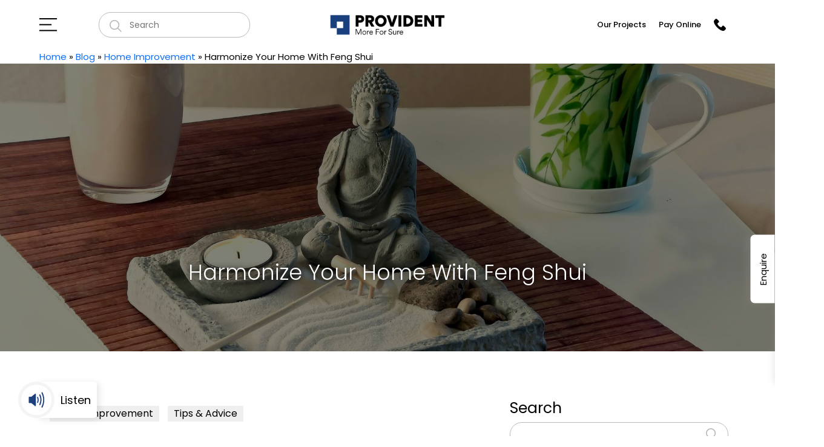

--- FILE ---
content_type: text/html; charset=UTF-8
request_url: https://www.providenthousing.com/blog/harmonize-home-feng-shui/
body_size: 133384
content:
<!DOCTYPE html>
<html lang="en-IN">

<head><style>img.lazy{min-height:1px}</style><link href="https://www.providenthousing.com/wp-content/plugins/w3-total-cache/pub/js/lazyload.min.js" as="script">
    <!--
lang="en-US"-->
    <meta charset="UTF-8">
    <meta name="viewport" content="width=device-width, initial-scale=1">
    
    <meta name="google-site-verification" content="Mc2Fhumo3ugNnU85BhJkees0s2W0vn4EWaChVDMCmdY" />
    <meta name="geo.region" content="IN-KA" />
    <meta name="geo.placename" content="Bengaluru" />
    <meta name="geo.position" content="12.983911;77.632363" />
    <meta name="msvalidate.01" content="C715CB5BFA5D2B3974AA59EFD4DDEF9B" />
    <link rel="profile" href="http://gmpg.org/xfn/11">
    <!-- <link rel="pingback" href="https://www.providenthousing.com/xmlrpc.php"> -->
    <link rel="preconnect" href="https://www.providenthousing.com">

            <link rel=preload href=https://www.providenthousing.com/wp-content/themes/provident/assets/images/hamburger.png as=image>
        <link rel=preload href=https://www.providenthousing.com/wp-content/themes/provident/assets/images/menu-dark.svg as=image>
        <link rel=preload href=https://www.providenthousing.com/wp-content/themes/provident/assets/images/Provident_logo_final_blacks.png as=image>
        <link rel=preload href=https://www.providenthousing.com/wp-content/themes/provident/assets/images/search-icon.png as=image>
        <link rel=preload href=https://www.providenthousing.com/wp-content/themes/provident/assets/images/phone-call.png as=image>
         <link rel=preload href=https://www.providenthousing.com/wp-content/uploads/2022/12/2-bhk-apartments-mysore-road.webp as=image media="(min-width: 768px)"> 
         <link rel=preload href=https://www.providenthousing.com/wp-content/uploads/2022/12/3-bhk-apartments-mysore-road.webp as=image media="(max-width: 768px)"> 
                            <script src="https://webreader.naturalreaders.com/nr-webreader.js"></script>
        
        <link rel=preload href=/wp-content/themes/provident/assets/images/search-icon.png as=image>
        <link rel=preload href=/wp-content/themes/provident/assets/images/phone-call.png as=image>

                <style type="text/css">
        .hero-banner:before{
            background:transparent !important;
        }
      
            #content {
                /* background-color: lightblue; */
                transition: height 0.5s;
            }

            .banner {
                min-height: 550px;
            }

            #homepage-hero-banner.hero-banner {
                height: 550px;
                overflow: hidden;
                display: block;
                transition: 0.3s height;
            }

            #homepage-hero-banner.hero-banner.owl-loaded {
                height: auto;
            }
.nav-link.search-icon {
    background-color: white;
    border-radius: 0px;
    width: 20px;
}
.nav-link.search-icon img{
    background-color: white;
    border-radius: 0px;
    width: 20px;
}
            @media only screen and (max-width: 768px) {
                .banner {
                    min-height: 598px;
                }

                #homepage-hero-banner.hero-banner {
                 
                    height: 568px;
                }
              
            }
            
        </style>
        <link rel="preconnect" href="https://fonts.googleapis.com">
<link rel="preconnect" href="https://fonts.gstatic.com" crossorigin>
<link rel="preload"
      href="https://fonts.googleapis.com/css2?family=Poppins:ital,wght@0,100;0,200;0,300;0,400;0,500;0,700;1,100&display=swap"
      as="style"
      onload="this.onload=null;this.rel='stylesheet'">
<noscript>
<link rel="stylesheet"
      href="https://fonts.googleapis.com/css2?family=Poppins:ital,wght@0,100;0,200;0,300;0,400;0,500;0,700;1,100&display=swap">
</noscript>

    <link rel="stylesheet" href="https://cdn.jsdelivr.net/npm/bootstrap-icons@1.9.1/font/bootstrap-icons.css">
    <!--<link rel="stylesheet" href="https://stackpath.bootstrapcdn.com/font-awesome/4.7.0/css/font-awesome.min.css">-->

    <!--<link rel="stylesheet" href="https://cdnjs.cloudflare.com/ajax/libs/bxslider/4.2.17/jquery.bxslider.min.css">-->
    <!--<script src="https://code.jquery.com/jquery-3.6.0.min.js"></script>-->

            <!-- this is added for category page mixitup function -->

        <!--<script src="https://ajax.googleapis.com/ajax/libs/jquery/3.6.0/jquery.min.js?ver=6.7.1" id="my-jquery-js"></script>-->
        <script>
            // $ = jQuery;
        </script>
        <!-- <script src="https://cdn.jsdelivr.net/npm/mixitup/dist/mixitup.min.js?ver=6.7.1" id="mixitup"></script> -->
        <meta name='robots' content='index, follow, max-image-preview:large, max-snippet:-1, max-video-preview:-1' />

	<!-- This site is optimized with the Yoast SEO plugin v24.6 - https://yoast.com/wordpress/plugins/seo/ -->
	<title>Harmonize Your Home With Feng Shui| Provident Housing</title>
	<meta name="description" content="Attract good fortune into your life by adhering to a few traditional Chinese Feng Shui concepts &amp; Harmonize Your Home With Feng Shui." />
	<link rel="canonical" href="https://www.providenthousing.com/blog/harmonize-home-feng-shui/" />
	<meta property="og:locale" content="en_US" />
	<meta property="og:type" content="article" />
	<meta property="og:url" content="https://www.providenthousing.com/blog/harmonize-home-feng-shui/" />
	<meta property="og:site_name" content="Provident Housing" />
	<meta property="article:published_time" content="2017-10-06T10:44:34+00:00" />
	<meta property="article:modified_time" content="2025-01-03T11:40:06+00:00" />
	<meta property="og:image" content="https://www.providenthousing.com/wp-content/uploads/2017/10/buddha-611561_1920.jpg" />
	<meta property="og:image:width" content="1920" />
	<meta property="og:image:height" content="1280" />
	<meta property="og:image:type" content="image/jpeg" />
	<meta name="author" content="Provident Housing" />
	<meta name="twitter:card" content="summary_large_image" />
	<meta name="twitter:label1" content="Written by" />
	<meta name="twitter:data1" content="Provident Housing" />
	<meta name="twitter:label2" content="Est. reading time" />
	<meta name="twitter:data2" content="3 minutes" />
	<script type="application/ld+json" class="yoast-schema-graph">{"@context":"https://schema.org","@graph":[{"@type":"Article","@id":"https://www.providenthousing.com/blog/harmonize-home-feng-shui/#article","isPartOf":{"@id":"https://www.providenthousing.com/blog/harmonize-home-feng-shui/"},"author":{"name":"Provident Housing","@id":"https://www.providenthousing.com/#/schema/person/bbdb0dc9d799337b7e39b5000ed19e62"},"headline":"Harmonize Your Home With Feng Shui","datePublished":"2017-10-06T10:44:34+00:00","dateModified":"2025-01-03T11:40:06+00:00","mainEntityOfPage":{"@id":"https://www.providenthousing.com/blog/harmonize-home-feng-shui/"},"wordCount":543,"publisher":{"@id":"https://www.providenthousing.com/#organization"},"image":{"@id":"https://www.providenthousing.com/blog/harmonize-home-feng-shui/#primaryimage"},"thumbnailUrl":"https://www.providenthousing.com/wp-content/uploads/2017/10/buddha-611561_1920.jpg","keywords":["Feng Shui","Harmony","house","Provident","Puravankara"],"articleSection":["Home Improvement","Tips &amp; Advice"],"inLanguage":"en-US"},{"@type":"WebPage","@id":"https://www.providenthousing.com/blog/harmonize-home-feng-shui/","url":"https://www.providenthousing.com/blog/harmonize-home-feng-shui/","name":"Harmonize Your Home With Feng Shui| Provident Housing","isPartOf":{"@id":"https://www.providenthousing.com/#website"},"primaryImageOfPage":{"@id":"https://www.providenthousing.com/blog/harmonize-home-feng-shui/#primaryimage"},"image":{"@id":"https://www.providenthousing.com/blog/harmonize-home-feng-shui/#primaryimage"},"thumbnailUrl":"https://www.providenthousing.com/wp-content/uploads/2017/10/buddha-611561_1920.jpg","datePublished":"2017-10-06T10:44:34+00:00","dateModified":"2025-01-03T11:40:06+00:00","description":"Attract good fortune into your life by adhering to a few traditional Chinese Feng Shui concepts & Harmonize Your Home With Feng Shui.","breadcrumb":{"@id":"https://www.providenthousing.com/blog/harmonize-home-feng-shui/#breadcrumb"},"inLanguage":"en-US","potentialAction":[{"@type":"ReadAction","target":["https://www.providenthousing.com/blog/harmonize-home-feng-shui/"]}]},{"@type":"ImageObject","inLanguage":"en-US","@id":"https://www.providenthousing.com/blog/harmonize-home-feng-shui/#primaryimage","url":"https://www.providenthousing.com/wp-content/uploads/2017/10/buddha-611561_1920.jpg","contentUrl":"https://www.providenthousing.com/wp-content/uploads/2017/10/buddha-611561_1920.jpg","width":1920,"height":1280,"caption":"Feng Shui Buddha"},{"@type":"BreadcrumbList","@id":"https://www.providenthousing.com/blog/harmonize-home-feng-shui/#breadcrumb","itemListElement":[{"@type":"ListItem","position":1,"name":"Home","item":"https://www.providenthousing.com/"},{"@type":"ListItem","position":2,"name":"Blog","item":"https://www.providenthousing.com/blog/"},{"@type":"ListItem","position":3,"name":"Home Improvement","item":"https://www.providenthousing.com/category/home-improvement/"},{"@type":"ListItem","position":4,"name":"Harmonize Your Home With Feng Shui"}]},{"@type":"WebSite","@id":"https://www.providenthousing.com/#website","url":"https://www.providenthousing.com/","name":"Provident Housing","description":"","publisher":{"@id":"https://www.providenthousing.com/#organization"},"potentialAction":[{"@type":"SearchAction","target":{"@type":"EntryPoint","urlTemplate":"https://www.providenthousing.com/?s={search_term_string}"},"query-input":{"@type":"PropertyValueSpecification","valueRequired":true,"valueName":"search_term_string"}}],"inLanguage":"en-US"},{"@type":"Organization","@id":"https://www.providenthousing.com/#organization","name":"Provident Housing","url":"https://www.providenthousing.com/","logo":{"@type":"ImageObject","inLanguage":"en-US","@id":"https://www.providenthousing.com/#/schema/logo/image/","url":"https://www.providenthousing.com/wp-content/uploads/2022/12/logo-color.svg","contentUrl":"https://www.providenthousing.com/wp-content/uploads/2022/12/logo-color.svg","caption":"Provident Housing"},"image":{"@id":"https://www.providenthousing.com/#/schema/logo/image/"}},{"@type":"Person","@id":"https://www.providenthousing.com/#/schema/person/bbdb0dc9d799337b7e39b5000ed19e62","name":"Provident Housing","image":{"@type":"ImageObject","inLanguage":"en-US","@id":"https://www.providenthousing.com/#/schema/person/image/","url":"https://secure.gravatar.com/avatar/666feb770222e38d9a5f50990ce5e57affe4a76fce636b434855c886c48c9ae1?s=96&d=mm&r=g","contentUrl":"https://secure.gravatar.com/avatar/666feb770222e38d9a5f50990ce5e57affe4a76fce636b434855c886c48c9ae1?s=96&d=mm&r=g","caption":"Provident Housing"},"sameAs":["http://localhost/provident"],"url":"https://www.providenthousing.com/author/provident-housing/"}]}</script>
	<!-- / Yoast SEO plugin. -->


<link rel='dns-prefetch' href='//cdn.jsdelivr.net' />
<link rel='dns-prefetch' href='//ajax.googleapis.com' />
<link rel="alternate" title="oEmbed (JSON)" type="application/json+oembed" href="https://www.providenthousing.com/api/oembed/1.0/embed?url=https%3A%2F%2Fwww.providenthousing.com%2Fblog%2Fharmonize-home-feng-shui%2F" />
<link rel="alternate" title="oEmbed (XML)" type="text/xml+oembed" href="https://www.providenthousing.com/api/oembed/1.0/embed?url=https%3A%2F%2Fwww.providenthousing.com%2Fblog%2Fharmonize-home-feng-shui%2F&#038;format=xml" />
<style id='wp-img-auto-sizes-contain-inline-css' type='text/css'>
img:is([sizes=auto i],[sizes^="auto," i]){contain-intrinsic-size:3000px 1500px}
/*# sourceURL=wp-img-auto-sizes-contain-inline-css */
</style>
<link rel="stylesheet" href="https://www.providenthousing.com/wp-content/cache/minify/5446a.css" media="all" />














<style id='heateor_sss_frontend_css-inline-css' type='text/css'>
.heateor_sss_button_instagram span.heateor_sss_svg,a.heateor_sss_instagram span.heateor_sss_svg{background:radial-gradient(circle at 30% 107%,#fdf497 0,#fdf497 5%,#fd5949 45%,#d6249f 60%,#285aeb 90%)}.heateor_sss_horizontal_sharing .heateor_sss_svg,.heateor_sss_standard_follow_icons_container .heateor_sss_svg{color:#fff;border-width:0px;border-style:solid;border-color:transparent}.heateor_sss_horizontal_sharing .heateorSssTCBackground{color:#666}.heateor_sss_horizontal_sharing span.heateor_sss_svg:hover,.heateor_sss_standard_follow_icons_container span.heateor_sss_svg:hover{border-color:transparent;}.heateor_sss_vertical_sharing span.heateor_sss_svg,.heateor_sss_floating_follow_icons_container span.heateor_sss_svg{color:#fff;border-width:0px;border-style:solid;border-color:transparent;}.heateor_sss_vertical_sharing .heateorSssTCBackground{color:#666;}.heateor_sss_vertical_sharing span.heateor_sss_svg:hover,.heateor_sss_floating_follow_icons_container span.heateor_sss_svg:hover{border-color:transparent;}
/*# sourceURL=heateor_sss_frontend_css-inline-css */
</style>
<script type="text/javascript" src="https://ajax.googleapis.com/ajax/libs/jquery/3.6.0/jquery.min.js?ver=3.6.0" id="jquery-js"></script>
<script src="https://www.providenthousing.com/wp-content/cache/minify/d4dd2.js"></script>

<link rel="https://api.w.org/" href="https://www.providenthousing.com/api/" /><link rel="alternate" title="JSON" type="application/json" href="https://www.providenthousing.com/api/wp/v2/posts/1329" /><meta name="generator" content="WordPress 6.9" />
<link rel='shortlink' href='https://www.providenthousing.com/?p=1329' />
		<script type="text/javascript">
				(function(c,l,a,r,i,t,y){
					c[a]=c[a]||function(){(c[a].q=c[a].q||[]).push(arguments)};t=l.createElement(r);t.async=1;
					t.src="https://www.clarity.ms/tag/"+i+"?ref=wordpress";y=l.getElementsByTagName(r)[0];y.parentNode.insertBefore(t,y);
				})(window, document, "clarity", "script", "o9qlpd3po3");
		</script>
		  <script src="https://cdn.onesignal.com/sdks/web/v16/OneSignalSDK.page.js" defer></script>
  <script>
          window.OneSignalDeferred = window.OneSignalDeferred || [];
          OneSignalDeferred.push(async function(OneSignal) {
            await OneSignal.init({
              appId: "4cbc1334-520a-45ff-8896-bf33d6b41eb2",
              serviceWorkerOverrideForTypical: true,
              path: "https://www.providenthousing.com/wp-content/plugins/onesignal-free-web-push-notifications/sdk_files/",
              serviceWorkerParam: { scope: "/wp-content/plugins/onesignal-free-web-push-notifications/sdk_files/push/onesignal/" },
              serviceWorkerPath: "OneSignalSDKWorker.js",
            });
          });

          // Unregister the legacy OneSignal service worker to prevent scope conflicts
          navigator.serviceWorker.getRegistrations().then((registrations) => {
            // Iterate through all registered service workers
            registrations.forEach((registration) => {
              // Check the script URL to identify the specific service worker
              if (registration.active && registration.active.scriptURL.includes('OneSignalSDKWorker.js.php')) {
                // Unregister the service worker
                registration.unregister().then((success) => {
                  if (success) {
                    console.log('OneSignalSW: Successfully unregistered:', registration.active.scriptURL);
                  } else {
                    console.log('OneSignalSW: Failed to unregister:', registration.active.scriptURL);
                  }
                });
              }
            });
          }).catch((error) => {
            console.error('Error fetching service worker registrations:', error);
          });
        </script>
<!-- <script async src="https://www.googletagmanager.com/gtag/js?id=UA-36771356-1"></script>
<script>

	  window.dataLayer = window.dataLayer || [];

	  function gtag(){dataLayer.push(arguments);}

	  gtag('js', new Date());



	  gtag('config', 'UA-36771356-1');

	</script>
 -->
<!-- Google Tag Manager -->



	<!-- End Google Tag Manager -->


<style type="text/css">.dslc-modules-section-wrapper, .dslca-add-modules-section { width : 1180px; } .dslc-modules-section:not(.dslc-full) { padding-left: 4%;  padding-right: 4%; } .dslc-modules-section { margin-left:0%;margin-right:0%;margin-bottom:0px;padding-bottom:80px;padding-top:80px;padding-left:0%;padding-right:0%;background-image:none;background-repeat:repeat;background-position:left top;background-attachment:scroll;background-size:auto;border-width:0px;border-style:solid; }</style><link rel="icon" href="https://www.providenthousing.com/wp-content/uploads/2022/12/favicon-120x120-1.ico" sizes="32x32" />
<link rel="icon" href="https://www.providenthousing.com/wp-content/uploads/2022/12/favicon-120x120-1.ico" sizes="192x192" />
<link rel="apple-touch-icon" href="https://www.providenthousing.com/wp-content/uploads/2022/12/favicon-120x120-1.ico" />
<meta name="msapplication-TileImage" content="https://www.providenthousing.com/wp-content/uploads/2022/12/favicon-120x120-1.ico" />
    <!-- Favicon New code -->
    <link rel="apple-touch-icon" sizes="57x57" href="/wp-content/themes/provident/assets/images/favicon/apple-icon-57x57.png">
    <link rel="apple-touch-icon" sizes="60x60" href="/wp-content/themes/provident/assets/images/favicon/apple-icon-60x60.png">
    <link rel="apple-touch-icon" sizes="72x72" href="/wp-content/themes/provident/assets/images/favicon/apple-icon-72x72.png">
    <link rel="apple-touch-icon" sizes="76x76" href="/wp-content/themes/provident/assets/images/favicon/apple-icon-76x76.png">
    <link rel="apple-touch-icon" sizes="114x114" href="/wp-content/themes/provident/assets/images/favicon/apple-icon-114x114.png">
    <link rel="apple-touch-icon" sizes="120x120" href="/wp-content/themes/provident/assets/images/favicon/apple-icon-120x120.png">
    <link rel="apple-touch-icon" sizes="144x144" href="/wp-content/themes/provident/assets/images/favicon/apple-icon-144x144.png">
    <link rel="apple-touch-icon" sizes="152x152" href="/wp-content/themes/provident/assets/images/favicon/apple-icon-152x152.png">
    <link rel="apple-touch-icon" sizes="180x180" href="/wp-content/themes/provident/assets/images/favicon/apple-icon-180x180.png">
    <link rel="icon" type="image/png" sizes="192x192" href="/wp-content/themes/provident/assets/images/favicon/android-icon-192x192.png">
    <link rel="icon" type="image/png" sizes="32x32" href="/wp-content/themes/provident/assets/images/favicon/favicon-32x32.png">
    <link rel="icon" type="image/png" sizes="96x96" href="/wp-content/themes/provident/assets/images/favicon/favicon-96x96.png">
    <link rel="icon" type="image/png" sizes="16x16" href="/wp-content/themes/provident/assets/images/favicon/favicon-16x16.png">
    <link rel="manifest" href="/wp-content/themes/provident/assets/images/favicon/manifest.json">
    <meta name="msapplication-TileColor" content="#ffffff">
    <meta name="msapplication-TileImage" content="/wp-content/themes/provident/assets/images/favicon/ms-icon-144x144.png">
    <meta name="theme-color" content="#ffffff">
        <meta name="keywords" content="">
    <!-- Favicon New code -->
    <noscript><img class="lazy" height="1" width="1" style="display:none" src="data:image/svg+xml,%3Csvg%20xmlns='http://www.w3.org/2000/svg'%20viewBox='0%200%201%201'%3E%3C/svg%3E" data-src="https://www.facebook.com/tr?id=1364881907745062&ev=PageView&noscript=1" /></noscript>
    <!-- End Meta Pixel Code -->
    <!-- Header Script Edit in WP Dashboard -->
        <!-- Header Script Edit in WP Dashboard -->
    
                    <!-- GTM code loading from lazy_script.js -->
            <script>
                (() => {
                    class RocketLazyLoadScripts {
                        constructor() {
                            this.v = "1.2.6", this.triggerEvents = ["keydown", "mousedown", "mousemove", "touchmove", "touchstart", "touchend", "wheel"], this.userEventHandler = this.t.bind(this), this.touchStartHandler = this.i.bind(this), this.touchMoveHandler = this.o.bind(this), this.touchEndHandler = this.h.bind(this), this.clickHandler = this.u.bind(this), this.interceptedClicks = [], this.interceptedClickListeners = [], this.l(this), window.addEventListener("pageshow", (t => {
                                this.persisted = t.persisted, this.everythingLoaded && this.m()
                            })), this.CSPIssue = sessionStorage.getItem("rocketCSPIssue"), document.addEventListener("securitypolicyviolation", (t => {
                                this.CSPIssue || "script-src-elem" !== t.violatedDirective || "data" !== t.blockedURI || (this.CSPIssue = !0, sessionStorage.setItem("rocketCSPIssue", !0))
                            })), document.addEventListener("DOMContentLoaded", (() => {
                                this.k()
                            })), this.delayedScripts = {
                                normal: [],
                                async: [],
                                defer: []
                            }, this.trash = [], this.allJQueries = []
                        }
                        p(t) {
                            document.hidden ? t.t() : (this.triggerEvents.forEach((e => window.addEventListener(e, t.userEventHandler, {
                                passive: !0
                            }))), window.addEventListener("touchstart", t.touchStartHandler, {
                                passive: !0
                            }), window.addEventListener("mousedown", t.touchStartHandler), document.addEventListener("visibilitychange", t.userEventHandler))
                        }
                        _() {
                            this.triggerEvents.forEach((t => window.removeEventListener(t, this.userEventHandler, {
                                passive: !0
                            }))), document.removeEventListener("visibilitychange", this.userEventHandler)
                        }
                        i(t) {
                            "HTML" !== t.target.tagName && (window.addEventListener("touchend", this.touchEndHandler), window.addEventListener("mouseup", this.touchEndHandler), window.addEventListener("touchmove", this.touchMoveHandler, {
                                passive: !0
                            }), window.addEventListener("mousemove", this.touchMoveHandler), t.target.addEventListener("click", this.clickHandler), this.L(t.target, !0), this.S(t.target, "onclick", "rocket-onclick"), this.C())
                        }
                        o(t) {
                            window.removeEventListener("touchend", this.touchEndHandler), window.removeEventListener("mouseup", this.touchEndHandler), window.removeEventListener("touchmove", this.touchMoveHandler, {
                                passive: !0
                            }), window.removeEventListener("mousemove", this.touchMoveHandler), t.target.removeEventListener("click", this.clickHandler), this.L(t.target, !1), this.S(t.target, "rocket-onclick", "onclick"), this.M()
                        }
                        h() {
                            window.removeEventListener("touchend", this.touchEndHandler), window.removeEventListener("mouseup", this.touchEndHandler), window.removeEventListener("touchmove", this.touchMoveHandler, {
                                passive: !0
                            }), window.removeEventListener("mousemove", this.touchMoveHandler)
                        }
                        u(t) {
                            t.target.removeEventListener("click", this.clickHandler), this.L(t.target, !1), this.S(t.target, "rocket-onclick", "onclick"), this.interceptedClicks.push(t), t.preventDefault(), t.stopPropagation(), t.stopImmediatePropagation(), this.M()
                        }
                        O() {
                            window.removeEventListener("touchstart", this.touchStartHandler, {
                                passive: !0
                            }), window.removeEventListener("mousedown", this.touchStartHandler), this.interceptedClicks.forEach((t => {
                                t.target.dispatchEvent(new MouseEvent("click", {
                                    view: t.view,
                                    bubbles: !0,
                                    cancelable: !0
                                }))
                            }))
                        }
                        l(t) {
                            EventTarget.prototype.addEventListenerWPRocketBase = EventTarget.prototype.addEventListener, EventTarget.prototype.addEventListener = function(e, i, o) {
                                "click" !== e || t.windowLoaded || i === t.clickHandler || t.interceptedClickListeners.push({
                                    target: this,
                                    func: i,
                                    options: o
                                }), (this || window).addEventListenerWPRocketBase(e, i, o)
                            }
                        }
                        L(t, e) {
                            this.interceptedClickListeners.forEach((i => {
                                i.target === t && (e ? t.removeEventListener("click", i.func, i.options) : t.addEventListener("click", i.func, i.options))
                            })), t.parentNode !== document.documentElement && this.L(t.parentNode, e)
                        }
                        D() {
                            return new Promise((t => {
                                this.P ? this.M = t : t()
                            }))
                        }
                        C() {
                            this.P = !0
                        }
                        M() {
                            this.P = !1
                        }
                        S(t, e, i) {
                            t.hasAttribute && t.hasAttribute(e) && (event.target.setAttribute(i, event.target.getAttribute(e)), event.target.removeAttribute(e))
                        }
                        t() {
                            this._(this), "loading" === document.readyState ? document.addEventListener("DOMContentLoaded", this.R.bind(this)) : this.R()
                        }
                        k() {
                            let t = [];
                            document.querySelectorAll("script[type=rocketlazyloadscript][data-rocket-src]").forEach((e => {
                                let i = e.getAttribute("data-rocket-src");
                                if (i && !i.startsWith("data:")) {
                                    0 === i.indexOf("//") && (i = location.protocol + i);
                                    try {
                                        const o = new URL(i).origin;
                                        o !== location.origin && t.push({
                                            src: o,
                                            crossOrigin: e.crossOrigin || "module" === e.getAttribute("data-rocket-type")
                                        })
                                    } catch (t) {}
                                }
                            })), t = [...new Map(t.map((t => [JSON.stringify(t), t]))).values()], this.T(t, "preconnect")
                        }
                        async R() {
                            this.lastBreath = Date.now(), this.j(this), this.F(this), this.I(), this.W(), this.q(), await this.A(this.delayedScripts.normal), await this.A(this.delayedScripts.defer), await this.A(this.delayedScripts.async);
                            try {
                                await this.U(), await this.H(this), await this.J()
                            } catch (t) {
                                console.error(t)
                            }
                            window.dispatchEvent(new Event("rocket-allScriptsLoaded")), this.everythingLoaded = !0, this.D().then((() => {
                                this.O()
                            })), this.N()
                        }
                        W() {
                            document.querySelectorAll("script[type=rocketlazyloadscript]").forEach((t => {
                                t.hasAttribute("data-rocket-src") ? t.hasAttribute("async") && !1 !== t.async ? this.delayedScripts.async.push(t) : t.hasAttribute("defer") && !1 !== t.defer || "module" === t.getAttribute("data-rocket-type") ? this.delayedScripts.defer.push(t) : this.delayedScripts.normal.push(t) : this.delayedScripts.normal.push(t)
                            }))
                        }
                        async B(t) {
                            if (await this.G(), !0 !== t.noModule || !("noModule" in HTMLScriptElement.prototype)) return new Promise((e => {
                                let i;

                                function o() {
                                    (i || t).setAttribute("data-rocket-status", "executed"), e()
                                }
                                try {
                                    if (navigator.userAgent.indexOf("Firefox/") > 0 || "" === navigator.vendor || this.CSPIssue) i = document.createElement("script"), [...t.attributes].forEach((t => {
                                        let e = t.nodeName;
                                        "type" !== e && ("data-rocket-type" === e && (e = "type"), "data-rocket-src" === e && (e = "src"), i.setAttribute(e, t.nodeValue))
                                    })), t.text && (i.text = t.text), i.hasAttribute("src") ? (i.addEventListener("load", o), i.addEventListener("error", (function() {
                                        i.setAttribute("data-rocket-status", "failed-network"), e()
                                    })), setTimeout((() => {
                                        i.isConnected || e()
                                    }), 1)) : (i.text = t.text, o()), t.parentNode.replaceChild(i, t);
                                    else {
                                        const i = t.getAttribute("data-rocket-type"),
                                            s = t.getAttribute("data-rocket-src");
                                        i ? (t.type = i, t.removeAttribute("data-rocket-type")) : t.removeAttribute("type"), t.addEventListener("load", o), t.addEventListener("error", (i => {
                                            this.CSPIssue && i.target.src.startsWith("data:") ? (console.log("WPRocket: data-uri blocked by CSP -> fallback"), t.removeAttribute("src"), this.B(t).then(e)) : (t.setAttribute("data-rocket-status", "failed-network"), e())
                                        })), s ? (t.removeAttribute("data-rocket-src"), t.src = s) : t.src = "data:text/javascript;base64," + window.btoa(unescape(encodeURIComponent(t.text)))
                                    }
                                } catch (i) {
                                    t.setAttribute("data-rocket-status", "failed-transform"), e()
                                }
                            }));
                            t.setAttribute("data-rocket-status", "skipped")
                        }
                        async A(t) {
                            const e = t.shift();
                            return e && e.isConnected ? (await this.B(e), this.A(t)) : Promise.resolve()
                        }
                        q() {
                            this.T([...this.delayedScripts.normal, ...this.delayedScripts.defer, ...this.delayedScripts.async], "preload")
                        }
                        T(t, e) {
                            var i = document.createDocumentFragment();
                            t.forEach((t => {
                                const o = t.getAttribute && t.getAttribute("data-rocket-src") || t.src;
                                if (o && !o.startsWith("data:")) {
                                    const s = document.createElement("link");
                                    s.href = o, s.rel = e, "preconnect" !== e && (s.as = "script"), t.getAttribute && "module" === t.getAttribute("data-rocket-type") && (s.crossOrigin = !0), t.crossOrigin && (s.crossOrigin = t.crossOrigin), t.integrity && (s.integrity = t.integrity), i.appendChild(s), this.trash.push(s)
                                }
                            })), document.head.appendChild(i)
                        }
                        j(t) {
                            let e = {};

                            function i(i, o) {
                                return e[o].eventsToRewrite.indexOf(i) >= 0 && !t.everythingLoaded ? "rocket-" + i : i
                            }

                            function o(t, o) {
                                ! function(t) {
                                    e[t] || (e[t] = {
                                        originalFunctions: {
                                            add: t.addEventListener,
                                            remove: t.removeEventListener
                                        },
                                        eventsToRewrite: []
                                    }, t.addEventListener = function() {
                                        arguments[0] = i(arguments[0], t), e[t].originalFunctions.add.apply(t, arguments)
                                    }, t.removeEventListener = function() {
                                        arguments[0] = i(arguments[0], t), e[t].originalFunctions.remove.apply(t, arguments)
                                    })
                                }(t), e[t].eventsToRewrite.push(o)
                            }

                            function s(e, i) {
                                let o = e[i];
                                e[i] = null, Object.defineProperty(e, i, {
                                    get: () => o || function() {},
                                    set(s) {
                                        t.everythingLoaded ? o = s : e["rocket" + i] = o = s
                                    }
                                })
                            }
                            o(document, "DOMContentLoaded"), o(window, "DOMContentLoaded"), o(window, "load"), o(window, "pageshow"), o(document, "readystatechange"), s(document, "onreadystatechange"), s(window, "onload"), s(window, "onpageshow");
                            try {
                                Object.defineProperty(document, "readyState", {
                                    get: () => t.rocketReadyState,
                                    set(e) {
                                        t.rocketReadyState = e
                                    },
                                    configurable: !0
                                }), document.readyState = "loading"
                            } catch (t) {
                                console.log("WPRocket DJE readyState conflict, bypassing")
                            }
                        }
                        F(t) {
                            let e;

                            function i(e) {
                                return t.everythingLoaded ? e : e.split(" ").map((t => "load" === t || 0 === t.indexOf("load.") ? "rocket-jquery-load" : t)).join(" ")
                            }

                            function o(o) {
                                function s(t) {
                                    const e = o.fn[t];
                                    o.fn[t] = o.fn.init.prototype[t] = function() {
                                        return this[0] === window && ("string" == typeof arguments[0] || arguments[0] instanceof String ? arguments[0] = i(arguments[0]) : "object" == typeof arguments[0] && Object.keys(arguments[0]).forEach((t => {
                                            const e = arguments[0][t];
                                            delete arguments[0][t], arguments[0][i(t)] = e
                                        }))), e.apply(this, arguments), this
                                    }
                                }
                                o && o.fn && !t.allJQueries.includes(o) && (o.fn.ready = o.fn.init.prototype.ready = function(e) {
                                    return t.domReadyFired ? e.bind(document)(o) : document.addEventListener("rocket-DOMContentLoaded", (() => e.bind(document)(o))), o([])
                                }, s("on"), s("one"), t.allJQueries.push(o)), e = o
                            }
                            o(window.jQuery), Object.defineProperty(window, "jQuery", {
                                get: () => e,
                                set(t) {
                                    o(t)
                                }
                            })
                        }
                        async H(t) {
                            const e = document.querySelector("script[data-webpack]");
                            e && (await async function() {
                                return new Promise((t => {
                                    e.addEventListener("load", t), e.addEventListener("error", t)
                                }))
                            }(), await t.K(), await t.H(t))
                        }
                        async U() {
                            this.domReadyFired = !0;
                            try {
                                document.readyState = "interactive"
                            } catch (t) {}
                            await this.G(), document.dispatchEvent(new Event("rocket-readystatechange")), await this.G(), document.rocketonreadystatechange && document.rocketonreadystatechange(), await this.G(), document.dispatchEvent(new Event("rocket-DOMContentLoaded")), await this.G(), window.dispatchEvent(new Event("rocket-DOMContentLoaded"))
                        }
                        async J() {
                            try {
                                document.readyState = "complete"
                            } catch (t) {}
                            await this.G(), document.dispatchEvent(new Event("rocket-readystatechange")), await this.G(), document.rocketonreadystatechange && document.rocketonreadystatechange(), await this.G(), window.dispatchEvent(new Event("rocket-load")), await this.G(), window.rocketonload && window.rocketonload(), await this.G(), this.allJQueries.forEach((t => t(window).trigger("rocket-jquery-load"))), await this.G();
                            const t = new Event("rocket-pageshow");
                            t.persisted = this.persisted, window.dispatchEvent(t), await this.G(), window.rocketonpageshow && window.rocketonpageshow({
                                persisted: this.persisted
                            }), this.windowLoaded = !0
                        }
                        m() {
                            document.onreadystatechange && document.onreadystatechange(), window.onload && window.onload(), window.onpageshow && window.onpageshow({
                                persisted: this.persisted
                            })
                        }
                        I() {
                            const t = new Map;
                            document.write = document.writeln = function(e) {
                                const i = document.currentScript;
                                i || console.error("WPRocket unable to document.write this: " + e);
                                const o = document.createRange(),
                                    s = i.parentElement;
                                let n = t.get(i);
                                void 0 === n && (n = i.nextSibling, t.set(i, n));
                                const c = document.createDocumentFragment();
                                o.setStart(c, 0), c.appendChild(o.createContextualFragment(e)), s.insertBefore(c, n)
                            }
                        }
                        async G() {
                            Date.now() - this.lastBreath > 45 && (await this.K(), this.lastBreath = Date.now())
                        }
                        async K() {
                            return document.hidden ? new Promise((t => setTimeout(t))) : new Promise((t => requestAnimationFrame(t)))
                        }
                        N() {
                            this.trash.forEach((t => t.remove()))
                        }
                        static run() {
                            const t = new RocketLazyLoadScripts;
                            t.p(t)
                        }
                    }
                    setTimeout(function() {
                        RocketLazyLoadScripts.run()
                    }, 2000)
                })();
            </script>
            <script type="rocketlazyloadscript" async>
                (function(w, d, s, l, i) {
            w[l] = w[l] || [];
            w[l].push({
                'gtm.start': new Date().getTime(),
                event: 'gtm.js'
            });
            var f = d.getElementsByTagName(s)[0],
                j = d.createElement(s),
                dl = l != 'dataLayer' ? '&l=' + l : '';
            j.async = true;
            j.src =
                'https://www.googletagmanager.com/gtm.js?id=' + i + dl;
            f.parentNode.insertBefore(j, f);
        })(window, document, 'script', 'dataLayer', 'GTM-WSC2Q3X');
    </script>
                        <!-- Meta Pixel Code July 25, 2023-->
            <script type="rocketlazyloadscript" async>
                ! function(f, b, e, v, n, t, s)
        {
            if (f.fbq) return;
            n = f.fbq = function() {
                n.callMethod ?
                    n.callMethod.apply(n, arguments) : n.queue.push(arguments)
            };
            if (!f._fbq) f._fbq = n;
            n.push = n;
            n.loaded = !0;
            n.version = '2.0';
            n.queue = [];
            t = b.createElement(e);
            t.async = !0;
            t.src = v;
            s = b.getElementsByTagName(e)[0];
            s.parentNode.insertBefore(t, s)
        }(window, document, 'script',
            'https://connect.facebook.net/en_US/fbevents.js');
        fbq('init', '1364881907745062');
        fbq('track', 'PageView');
    </script>
            <script type="rocketlazyloadscript" async>
                window.onload = function() {
        setTimeout(function() {
            (function(w, d, t, r, u) {
                var f, n, i;
                w[u] = w[u] || [], f = function() {
                        var o = {
                            ti: "343147748",
                            enableAutoSpaTracking: true
                        };
                        o.q = w[u], w[u] = new UET(o), w[u].push("pageLoad")
                    },
                    n = d.createElement(t), n.src = r, n.async = 1, n.onload = n.onreadystatechange = function() {
                        var s = this.readyState;
                        s && s !== "loaded" && s !== "complete" || (f(), n.onload = n.onreadystatechange = null)
                    },
                    i = d.getElementsByTagName(t)[0], i.parentNode.insertBefore(n, i)
            })
            (window, document, "script", "//bat.bing.com/bat.js", "uetq");
        }, 500); // 500 milliseconds delay
    };
    </script>
                                            <script type="rocketlazyloadscript" async>

            (function(w, d, s, l, i) {
                w[l] = w[l] || [];
                w[l].push({
                    'gtm.start': new Date().getTime(),
                    event: 'gtm.js'
                });
                var f = d.getElementsByTagName(s)[0],
                    j = d.createElement(s),
                    dl = l != 'dataLayer' ? '&l=' + l : '';
                j.async = true;
                j.src =
                    'https://www.googletagmanager.com/gtm.js?id=' + i + dl;
                f.parentNode.insertBefore(j, f);
            })(window, document, 'script', 'dataLayer', 'GTM-WSC2Q3X');
        </script>
        <!-- End Google Tag Manager -->
        <!--Updated 07-06-2024-->
    




    <style>
      .mobile-menu-box{
            display:none;
        }
        .slidedown-button.primary {
            background: #19407d !important;
        }

        .search-close-btn {
            right: 20px;
        }

        .brand-logo {
            width: 70%;
            height: 80%;
            margin: auto;
            display: block;
        }

        #footer .nav li {
            padding-bottom: 10px;
            margin-bottom: 0px;
        }

        #breadcrumbs {
            font-size: 15px;
            margin: 0px;
            padding: 0px 20px;
            width: 93%;
            margin: auto;
        }

        #breadcrumbs a {
            text-decoration: none;
        }

        /* Hide the language switcher by default */
        div#trp-floater-ls {
            display: none !important;
        }

        /* Show the language switcher only on post ID 6785 */
        body.postid-6785 div#trp-floater-ls {
            display: block !important;
        }

        .whatsApp_menu {
            display: none;
        }

        .stickyForm {
            width: 350px;
            right: -350px;
        }

        .pre-loader {
            position: fixed;
            inset: 0;
            background: #fff;
            z-index: 9999;
            display: flex;
            align-items: center;
            justify-content: center;
        }

        .pre-loader img {
            width: 10%;
        }

        #header ul.social-links {
            position: unset;
            padding: 0;
            margin: 18px 0;
        }

        .menu-block nav {
            overflow: auto;
            height: 100%;
            margin: 30px 25px 100px 0px;
        }

        .custom_style_addition {
            height: 100% !important;
        }

        .menu-block .item.has-children:after {
            right: 30px;
        }

        .close-btn {
            color: black;
            font-size: 22px;
            text-align: end;
            cursor: pointer;
            margin-right: 10px;
            margin-bottom: 10px;
        }

        .close-btn .close {
            display: inline-block;
        }

        i#menu_open_arrow {
            margin-right: 10px;
        }

        i#menu_open_arrow.menu_open_arrow.rotated {
            transform: rotate(90deg);
        }

        li.item.has-children a {
            display: flex;
            align-items: center;
            justify-content: space-between;
        }

        .menu-block .item.has-children:after {
            display: none;
            opacity: 0;
            visibility: hidden;
        }


        @media only screen and (max-width: 1200px) {
            .banner {
                height: unset !important;
                min-height: 350px
            }

            .right-menu {
                margin-left: 0px;
            }

            .project-filters select {
                color: black !important;
            }
        }


        @media only screen and (max-width: 1024px) {
            .right-menu a {
                color: black;
                font-size: 11px;
                font-weight: 500;
            }
               .mobile-menu-box{
            display:none;
        }
        }

        @media only screen and (max-width: 600px) {

            .main-menu-wrapper.active {
                position: fixed;
                height: 100vh;
                display: flex;
                align-items: center;
                justify-content: center;
            }

            .main-menu-wrapper .row {
                height: 90vh;
                overflow: auto;
            }

            .custom_style_addition {
                height: auto !important;
            }

            form .phone-field select {
                color: black;
                height: 50px;
            }

            .home .project-overlay h4,
            .home .project-location {
                color: black;
            }


        }
    </style>
    
</head>

<body class="wp-singular post-template-default single single-post postid-1329 single-format-standard wp-custom-logo wp-theme-provident dslc-enabled">
            <!-- Google Tag Manager (noscript) 
        <noscript><iframe src=https://www.googletagmanager.com/ns.html?id=GTM-KG5KJNRG height="0" width="0" style="display:none;visibility:hidden"></iframe></noscript>
        End Google Tag Manager (noscript) -->
        <!-- Google Tag Manager (noscript)  07-06-2024-->
        <noscript><iframe src="https://www.googletagmanager.com/ns.html?id=GTM-WSC2Q3X" height="0" width="0" style="display:none;visibility:hidden"></iframe></noscript>
        <!-- End Google Tag Manager (noscript)   07-06-2024-->
        <!-- Google Tag Manager (noscript) -->
    <noscript><iframe src="https://www.googletagmanager.com/ns.html?id=GTM-WSC2Q3X" height="0" width="0" style="display:none;visibility:hidden"></iframe></noscript>
    <!-- End Google Tag Manager (noscript) -->
        <div class="mp-pusher" id="mp-pusher">
        <div class="scroller">
            <!-- this is for emulating position fixed of the nav -->
            <div class="wrapper">
                <div class="container-header" id="header">
                    <div class="mobile-menu-box d-flex align-items-center justify-content-between d-sm-none clearfix">
                        <div class="clearfix">
                            <p>
                                <a href="#" aria-label="menu trigger" id="trigger" class="menu-trigger no-lazy"><img class="lazy" src="data:image/svg+xml,%3Csvg%20xmlns='http://www.w3.org/2000/svg'%20viewBox='0%200%201%201'%3E%3C/svg%3E" data-src="https://www.providenthousing.com/wp-content/themes/provident/assets/images/hamburger.png" alt="Top Builders in bangalore" style=" width: 47px; padding: 30px 9px;"></a>
                            </p>
                            <nav class="codrops-demos"></nav>
                        </div>
                        <div class="clearfix mobileprojectLogo">
                            <a href="https://www.providenthousing.com/" aria-label="brand logo"> <img src="https://www.providenthousing.com/wp-content/themes/provident/assets/images/Provident_logo_final_blacks.png" class="brand-logo no-lazy logo-test" alt="best real estate company in bangalore" /></a>

                        </div>
                        <div class="clearfix mobileSearchHeader">
                            <ul>
                                <li class="nav-item">
                                    <div class="search_bar project_search_bar" style="display: none;">
                                        <!-- <form action="#"> -->
                                        <input type="text" name="search form-control" class="search" placeholder="Search" />
                                        <!-- </form> -->
                                        <p class="search-close-btn">×</p>
                                        <div class="search_result" id="search_result">
                                            <ul></ul>
                                        </div>
                                    </div>
                                    <!--<a href="javascript:void(0)" class="nav-link search-icon no-lazy" loading="eager" aria-label="search icon"><img class="lazy" src="data:image/svg+xml,%3Csvg%20xmlns='http://www.w3.org/2000/svg'%20viewBox='0%200%201%201'%3E%3C/svg%3E" data-src="https://www.providenthousing.com/wp-content/themes/provident/assets/images/search-icon.png" alt="Provident Housing 1BHK,2BHK" /></a>-->
<button class="nav-link search-icon no-lazy" aria-label="search icon">
  <img class="lazy" src="data:image/svg+xml,%3Csvg%20xmlns='http://www.w3.org/2000/svg'%20viewBox='0%200%201%201'%3E%3C/svg%3E" data-src="https://www.providenthousing.com/wp-content/themes/provident/assets/images/search-icon.png" alt="Provident Housing" />
</button>
                                </li>
                            </ul>
                        </div>
                        <div class="clearfix callHeaderMobile callHeaderWhatsapp">
                            <ul>
                                <li class="nav-item whatsApp_menu"><a href="https://tinyurl.com/2ljpdgss" target="_blank" aria-label="nav link" class="nav-link">
                                        <img class="lazy" src="data:image/svg+xml,%3Csvg%20xmlns='http://www.w3.org/2000/svg'%20viewBox='0%200%2040%2040'%3E%3C/svg%3E" data-src="https://www.providenthousing.com/wp-content/uploads/2023/01/logo-whatsapp-1.png" alt="2 & 3 bhk apartments near soukya road whitefield" width="40">
                                    </a></li>
                            </ul>
                        </div>
                        <div class="clearfix callHeaderMobile">
                            <ul>
                                <li class="nav-item">
                                    <a href="tel:080-44555544" class="nav-link no-lazy" loading="eager" aria-label="tel link"><img class="lazy" src="data:image/svg+xml,%3Csvg%20xmlns='http://www.w3.org/2000/svg'%20viewBox='0%200%2020%2020'%3E%3C/svg%3E" data-src="https://www.providenthousing.com/wp-content/themes/provident/assets/images/phone-call.png" width="20" alt="apartments for sale in kelambakkam" /></a>
                                </li>
                            </ul>
                        </div>
                    </div>
                    <div class="menu d-none d-sm-block " data-wow-duration="1s" data-wow-delay="0.5s">
                        <div class="row">
                            <div class="col-xxl-1 col-xl-1 col-lg-1 col-md-1 col-sm-1 col-xs-1 flex-align-center">
                                <img loading="eager" class="no-lazy" src="https://www.providenthousing.com/wp-content/themes/provident/assets/images/menu-dark.svg" alt="flats in mangalore" id="menu-toggle" />
                                <!-- <div class="main-menu">
								</div> -->
                            </div>
                                                            <div class="col-xxl-3 col-xl-3 col-lg-3 col-md-3 col-sm-3 col-xs-3  flex-align-center">
                                    <div class="search_bar">
                                        <!-- <form action="#"> -->
                                        <input type="text" name="search form-control" class="search" placeholder="Search" />
                                        <!-- </form> -->
                                        <div class="search_result" id="search_result">
                                            <ul></ul>
                                        </div>
                                    </div>
                                </div>
                                <div class="col-xxl-4 col-xl-4 col-lg-4 col-md-4 col-sm-3 col-xs-3 justify-content-center flex-align-center">
                                    <a href="https://www.providenthousing.com/" aria-label="new brand logo"> <img src="https://www.providenthousing.com/wp-content/themes/provident/assets/images/Provident_logo_final_blacks.png" class="brand-logo logo-test no-lazy test-lazy" alt="2 bhk apartments near whitefield bangalore" /></a>

                                </div>
                                <div class="col-xxl-4 col-xl-4 col-lg-4 col-md-4 col-sm-4 col-xs-4 flex-align-center justify-content-center">
                                    <nav class="right-menu navbar navbar-expand-lg">
                                        <div class="container-fluid">
                                            <ul id="menu-header-menu" class="navbar-nav"><li id="menu-item-459" class="nav-item has-sub-menu menu-item menu-item-type-post_type menu-item-object-page menu-item-has-children menu-item-459"><a href="https://www.providenthousing.com/projects/" class="nav-link">Our Projects</a>
<ul class="sub-menu">
	<li id="menu-item-446" class="menu-item menu-item-type-taxonomy menu-item-object-projects menu-item-446"><a href="https://www.providenthousing.com/projects/bangalore/" class="nav-link">Bengaluru</a></li>
	<li id="menu-item-447" class="menu-item menu-item-type-taxonomy menu-item-object-projects menu-item-447"><a href="https://www.providenthousing.com/projects/pune/" class="nav-link">Pune</a></li>
	<li id="menu-item-448" class="menu-item menu-item-type-taxonomy menu-item-object-projects menu-item-448"><a href="https://www.providenthousing.com/projects/coimbatore/" class="nav-link">Coimbatore</a></li>
	<li id="menu-item-449" class="menu-item menu-item-type-taxonomy menu-item-object-projects menu-item-449"><a href="https://www.providenthousing.com/projects/chennai/" class="nav-link">Chennai</a></li>
	<li id="menu-item-450" class="menu-item menu-item-type-taxonomy menu-item-object-projects menu-item-450"><a href="https://www.providenthousing.com/projects/mangalore/" class="nav-link">Mangalore</a></li>
	<li id="menu-item-451" class="menu-item menu-item-type-taxonomy menu-item-object-projects menu-item-451"><a href="https://www.providenthousing.com/projects/hyderabad/" class="nav-link">Hyderabad</a></li>
	<li id="menu-item-452" class="menu-item menu-item-type-taxonomy menu-item-object-projects menu-item-452"><a href="https://www.providenthousing.com/projects/goa/" class="nav-link">Goa</a></li>
	<li id="menu-item-453" class="menu-item menu-item-type-taxonomy menu-item-object-projects menu-item-453"><a href="https://www.providenthousing.com/projects/mumbai/" class="nav-link">Mumbai</a></li>
	<li id="menu-item-454" class="menu-item menu-item-type-taxonomy menu-item-object-projects menu-item-454"><a href="https://www.providenthousing.com/projects/kochi/" class="nav-link">Kochi</a></li>
</ul>
</li>
<li id="menu-item-455" class="nav-item has-sub-menu menu-item menu-item-type-custom menu-item-object-custom menu-item-has-children menu-item-455"><a href="#" class="nav-link">Pay Online</a>
<ul class="sub-menu">
	<li id="menu-item-4784" class="menu-item menu-item-type-custom menu-item-object-custom menu-item-4784"><a target="_blank" href="https://edu.easebuzz.in/cf/ProvidentsXGYs-ProvidentHousingLimited" class="nav-link">Booking Amount</a></li>
	<li id="menu-item-4785" class="menu-item menu-item-type-custom menu-item-object-custom menu-item-4785"><a target="_blank" href="https://edu.easebuzz.in/cf/providenthousing" class="nav-link">Milestone Payment</a></li>
</ul>
</li>
 <li class="nav-item whatsApp_menu"> <a href="https://tinyurl.com/2ljpdgss" target="_blank" class="nav-link" aria-label="whatsapp number"> <img class="lazy" src="data:image/svg+xml,%3Csvg%20xmlns='http://www.w3.org/2000/svg'%20viewBox='0%200%2040%2040'%3E%3C/svg%3E" data-src="https://www.providenthousing.com/wp-content/uploads/2023/01/logo-whatsapp-1.png" alt="2 bhk flats near soukya road bangalore" width="40"> </a> </li> <li class="nav-item has-sub-menu"><a href="tel:080-44555544" class="nav-link" aria-label="number"><img class="lazy" src="data:image/svg+xml,%3Csvg%20xmlns='http://www.w3.org/2000/svg'%20viewBox='0%200%2020%2020'%3E%3C/svg%3E" data-src="https://www.providenthousing.com/assets/images/phone-call.png" width="20" alt="1 bhk apartment in dabolim"></a>
                                        <ul class="sub-menu menu-tel"> <li id="menu-item " class="menu-item menu-item-type-custom menu-item-object-custom menu-item "><a href="tel:080-44555544" aria-label="telephone" class="nav-link">080-44555544</a></li></ul>
                                    </li></ul>                                        </div>
                                    </nav>
                                </div>
                                                    </div>
                    </div>
                    <div class="main-menu-wrapper">
                        <div class="row g-0" style="height: 100%;">
                            <div class="col-xxl-5 col-xl-5 col-lg-6 col-md-7 col-sm-4 col-xs-4 col-12 custom_style_addition" style="position: relative;">
                                <div class="menu-block">
                                    <div class="menu-logo d-none d-xl-block">
                                        <a href="https://www.providenthousing.com/" aria-label="menu logo"><img class="lazy" src="data:image/svg+xml,%3Csvg%20xmlns='http://www.w3.org/2000/svg'%20viewBox='0%200%20220%20220'%3E%3C/svg%3E" data-src="https://www.providenthousing.com/wp-content/themes/provident/assets/images/Provident_logo_final_blacks.png" width="220" alt="2.5 bhk flats in edappally kochi" /></a>
                                    </div>
                                    <div class="menu-logo d-xl-none d-lg-block d-md-block">
                                        <a href="https://www.providenthousing.com/" aria-label="d block"><img class="lazy" src="data:image/svg+xml,%3Csvg%20xmlns='http://www.w3.org/2000/svg'%20viewBox='0%200%20220%20220'%3E%3C/svg%3E" data-src="https://www.providenthousing.com/wp-content/themes/provident/assets/images/Provident_logo_final_blacks.png" width="220" alt="3 bhk apartments in kochi" /></a>
                                    </div>
                                    <nav>
                                        <ul id="menu-sidebar-menu" class="nav-bar"><li id="menu-item-421" class="item menu-item menu-item-type-post_type menu-item-object-page menu-item-home menu-item-421"><a href="https://www.providenthousing.com/">Home</a></li>
<li id="menu-item-3282" class="item has-children menu-item menu-item-type-custom menu-item-object-custom menu-item-has-children menu-item-3282"><a href="#">About Us</a>
<ul class="sub-menu">
	<li id="menu-item-3280" class="menu-item menu-item-type-custom menu-item-object-custom menu-item-3280"><a href="/about-us/#company_overview">Company Overview</a></li>
	<li id="menu-item-3281" class="menu-item menu-item-type-custom menu-item-object-custom menu-item-3281"><a href="/about-us/#leadership">Leadership</a></li>
	<li id="menu-item-8454" class="menu-item menu-item-type-custom menu-item-object-custom menu-item-8454"><a href="/about-us/#our_team">Our Team</a></li>
	<li id="menu-item-3279" class="menu-item menu-item-type-post_type menu-item-object-page menu-item-3279"><a href="https://www.providenthousing.com/awards/">Awards &#038; Honours</a></li>
</ul>
</li>
<li id="menu-item-494" class="item has-children menu-item menu-item-type-custom menu-item-object-custom menu-item-has-children menu-item-494"><a href="#">Our Projects</a>
<ul class="sub-menu">
	<li id="menu-item-424" class="menu-item menu-item-type-taxonomy menu-item-object-projects menu-item-424"><a href="https://www.providenthousing.com/projects/bangalore/">Bengaluru</a></li>
	<li id="menu-item-426" class="menu-item menu-item-type-taxonomy menu-item-object-projects menu-item-426"><a href="https://www.providenthousing.com/projects/coimbatore/">Coimbatore</a></li>
	<li id="menu-item-427" class="menu-item menu-item-type-taxonomy menu-item-object-projects menu-item-427"><a href="https://www.providenthousing.com/projects/chennai/">Chennai</a></li>
	<li id="menu-item-428" class="menu-item menu-item-type-taxonomy menu-item-object-projects menu-item-428"><a href="https://www.providenthousing.com/projects/mangalore/">Mangalore</a></li>
	<li id="menu-item-429" class="menu-item menu-item-type-taxonomy menu-item-object-projects menu-item-429"><a href="https://www.providenthousing.com/projects/hyderabad/">Hyderabad</a></li>
	<li id="menu-item-430" class="menu-item menu-item-type-taxonomy menu-item-object-projects menu-item-430"><a href="https://www.providenthousing.com/projects/goa/">Goa</a></li>
	<li id="menu-item-431" class="menu-item menu-item-type-taxonomy menu-item-object-projects menu-item-431"><a href="https://www.providenthousing.com/projects/mumbai/">Mumbai</a></li>
	<li id="menu-item-432" class="menu-item menu-item-type-taxonomy menu-item-object-projects menu-item-432"><a href="https://www.providenthousing.com/projects/kochi/">Kochi</a></li>
	<li id="menu-item-425" class="menu-item menu-item-type-taxonomy menu-item-object-projects menu-item-425"><a href="https://www.providenthousing.com/projects/pune/">Pune</a></li>
</ul>
</li>
<li id="menu-item-4908" class="item has-children menu-item menu-item-type-custom menu-item-object-custom menu-item-has-children menu-item-4908"><a href="#">Initiatives</a>
<ul class="sub-menu">
	<li id="menu-item-4909" class="menu-item menu-item-type-custom menu-item-object-custom menu-item-4909"><a href="/initiatives">Scheme for Armed Forces</a></li>
</ul>
</li>
<li id="menu-item-5748" class="item menu-item menu-item-type-custom menu-item-object-custom menu-item-5748"><a href="https://www.providenthousing.com/sustainability">ESG Compliance</a></li>
<li id="menu-item-441" class="item menu-item menu-item-type-post_type menu-item-object-page menu-item-441"><a href="https://www.providenthousing.com/media/">Media Centre</a></li>
<li id="menu-item-442" class="item menu-item menu-item-type-post_type menu-item-object-page menu-item-442"><a href="https://www.providenthousing.com/blog/">Blog</a></li>
<li id="menu-item-3776" class="item has-children menu-item menu-item-type-custom menu-item-object-custom menu-item-has-children menu-item-3776"><a href="#">Investors</a>
<ul class="sub-menu">
	<li id="menu-item-443" class="menu-item menu-item-type-post_type menu-item-object-page menu-item-443"><a href="https://www.providenthousing.com/investors/">Our Investors</a></li>
	<li id="menu-item-3775" class="menu-item menu-item-type-post_type menu-item-object-page menu-item-3775"><a href="https://www.providenthousing.com/investors/subsidiary-companies/">Subsidiary Companies</a></li>
</ul>
</li>
<li id="menu-item-6054" class="item menu-item menu-item-type-post_type menu-item-object-page menu-item-6054"><a href="https://www.providenthousing.com/land-enquiry/">Land Enquiry</a></li>
<li id="menu-item-3361" class="item menu-item menu-item-type-custom menu-item-object-custom menu-item-3361"><a href="https://www.providenthousing.com/provident-premier/">Provident Premier</a></li>
<li id="menu-item-7495" class="item menu-item menu-item-type-post_type menu-item-object-page menu-item-7495"><a href="https://www.providenthousing.com/channel-partner/">Channel Partner</a></li>
<li id="menu-item-5721" class="item menu-item menu-item-type-post_type menu-item-object-page menu-item-5721"><a href="https://www.providenthousing.com/careers">Careers</a></li>
<li id="menu-item-444" class="item menu-item menu-item-type-post_type menu-item-object-page menu-item-444"><a href="https://www.providenthousing.com/contact-us/">Contact Us</a></li>
</ul>                                        <ul class="social-links">
                                            <li class="facebook"><a href="https://www.facebook.com/providenthousing" aria-label="facebook" target="_blank"></a></li>
                                            <li class="instagram"><a href="https://www.instagram.com/ourprovidenthousing/" aria-label="instagram" target="_blank"></a></li>
                                            <li class="youtube"><a href="https://www.youtube.com/user/providenthousing" aria-label="youtube" target="_blank"></a></li>
                                            <li class="twitter"><a href="https://twitter.com/ourprovident" aria-label="twitter" target="_blank"></a></li>
                                            <li class="linkedin"><a href="https://www.linkedin.com/company/providenthousing/" aria-label="linkedin" target="_blank"></a></li>
                                        </ul>
                                    </nav>
                                </div>
                            </div>
                        </div>
                        <div class="menu-close">
                            <!--javascript:void(0);-->
                            <a href="" aria-label="menu close"><i class="bi bi-x-lg"></i></a>
                        </div>
                    </div>

                </div>

                
            </div>
            <p id="breadcrumbs"><span><span><a href="https://www.providenthousing.com/">Home</a></span> » <span><a href="https://www.providenthousing.com/blog/">Blog</a></span> » <span><a href="https://www.providenthousing.com/category/home-improvement/">Home Improvement</a></span> » <span class="breadcrumb_last" aria-current="page">Harmonize Your Home With Feng Shui</span></span></p>    <link rel="preload" href="https://www.providenthousing.com/wp-content/uploads/2017/10/buddha-611561_1920.jpg" as="image">
<style>
.hero-banner img {
    filter: brightness(0.5);
}
    h2 {
        font-size: 20px;
        font-weight:500;
    }
.single-page div#dslc-theme-content-inner h3
Specificity: (1,1,2)
 {
        font-size: 19px;
        text-align:left;
                font-weight:500;

    }
    h3 {
        font-size: 19px !important;
        text-align:left;
                font-weight:500;

    }
    h4 {
        font-size: 18px;
        text-align:left;
                font-weight:500;

    }
    h5 {
        font-size: 17px;
        text-align:left;
                font-weight:500;

    }
    p {
    font-size: 15px;
    font-weight: 400;
}
    td {
    border: 1px solid;
    padding: 10px;
}

    .single-page.content {
        padding: 0px;
    }

    body.no-scroll {
        overflow: hidden;
        position: fixed;
        width: 100%;
    }

    .mfp-content #popup-form {
        position: fixed;
        top: 50%;
        left: 50%;
        transform: translate(-50%, -50%);
        margin: 0 !important;
    }

    #popup-form {
        background-color: #fff;
        width: 45%;
        margin: auto;
        padding: 25px;
        position: relative;
    }

    .single-page .blog_content_box .post_title a,
    .blog_content_box .post_para a {
        text-decoration: none !important;
        color: black;
        /* margin-bottom: 15px; */
    }

    .blog_content_box .blog_bottom_section .read_more a {
        background: #fff;
        color: #929292;
        text-decoration: none;
        display: inline-block;
        text-align: center;
        padding: 5px 10px;
        border-radius: 4px;
        border: 1px solid #929292;
        transition: .6s;
    }

    .blog_content_box .blog_bottom_section .read_more a:hover {
        background: #ebebeb;
        color: #000;
        border-color: #000;
    }

    .related-posts-wrapper h3 {
        font-weight: 500;
        text-align: center;
        font-size: 30px;
        position: relative;
        padding-top: 10px;
        margin: 0px 0 30px 0;
    }

    #popup-form .blog_content_box .post_title h2 {
        font-size: 18px !important;
        line-height: 30px;
    }

    #popup-form .related-posts-wrapper .blog_content_box .post_para p {
        font-size: 14px;
    }

    label.wp-block-categories__label {
        display: none !important;
        opacity: 0;
        visibility: hidden;
    }

    .post_para.single-blog-content li {
        list-style: auto;
        margin-bottom: 5px;
    }

    ul.social-links li {
        list-style: none !important;
    }

    .post_para.single-blog-content a {
        color: #1e417d;
    }

    @media only screen and (max-width: 1024px) {
        .single-blog-content ul.social-links {
            padding: 0 15px;
        }

        div#dslc-theme-content {
            padding-left: 30px;
        }
    }

    @media only screen and (max-width: 600px) {
        #dslc-theme-content {
            overflow-x: hidden;
        }
        .right_side_bar{
            padding-bottom:60px;
        }

        table.table_scroll_feature {
            width: 340px !important;
            overflow: auto !important;
            display: block;
            border: none;
        }

        div.chat360__btn-container {
            bottom: 90px !important;
        }
    }
</style>



<div class="banner single-page">
    <div class="hero-banner">
        <!--<picture>-->
        <!--    <source media="(min-width: 768px)" data-srcset="https://www.providenthousing.com/wp-content/themes/provident/assets/images/blogs-banner.jpg" />-->
        <!--    <source media="(max-width: 768px)" data-srcset="https://www.providenthousing.com/wp-content/themes/provident/assets/images/blogs-banner.jpg" />-->
        <!--    <img class="lazy" src="data:image/svg+xml,%3Csvg%20xmlns='http://www.w3.org/2000/svg'%20viewBox='0%200%201%201'%3E%3C/svg%3E" data-src="https://www.providenthousing.com/wp-content/themes/provident/assets/images/blogs-banner.jpg" alt="Apartment Banner" style="opacity: 1; width: 100%;" />-->
        <!--</picture>-->
        <img width="1920" height="1280" src="https://www.providenthousing.com/wp-content/uploads/2017/10/buddha-611561_1920.jpg" class="attachment-full size-full wp-post-image" alt="Feng Shui Buddha" loading="eager" decoding="async" style="opacity: 1; width: 100%;" fetchpriority="high" srcset="https://www.providenthousing.com/wp-content/uploads/2017/10/buddha-611561_1920.jpg 1920w, https://www.providenthousing.com/wp-content/uploads/2017/10/buddha-611561_1920-300x200.jpg 300w, https://www.providenthousing.com/wp-content/uploads/2017/10/buddha-611561_1920-1024x683.jpg 1024w, https://www.providenthousing.com/wp-content/uploads/2017/10/buddha-611561_1920-768x512.jpg 768w, https://www.providenthousing.com/wp-content/uploads/2017/10/buddha-611561_1920-1536x1024.jpg 1536w" sizes="(max-width: 1920px) 100vw, 1920px" />                <div class="banner-text-2">
            <h1 class="title">Harmonize Your Home With Feng Shui</h1>
        </div>
    </div>
</div>

<div class="content single-page space-pd">
    <div class="container">
        <div class="row">
            <div class="col-xxl-8 col-xl-8 col-lg-8 col-md-8 col-sm-8 col-12">
                <article class="blog-posts-lists">
                    <div class="post_inside_box">
                        <div class="post_image_box">
                            <div class="blog_content_box">
                                <!--<div class="post_title"> -->
                                <!--    <h2>Harmonize Your Home With Feng Shui</h2>-->
                                <!--</div> -->
                                <div class="post_category_name">
                                                                            <span><a href="https://www.providenthousing.com/category/home-improvement/">Home Improvement</a></span>
                                                                            <span><a href="https://www.providenthousing.com/category/tips-advice/">Tips &amp; Advice</a></span>
                                                                    </div>
                                <div class="post_para single-blog-content">
                                    <ul class="social-links">
                                        <li class="facebook"><a href="https://www.facebook.com/sharer/sharer.php?u=https://www.providenthousing.com/blog/harmonize-home-feng-shui/" target="_blank"><i class="fa fa-facebook" aria-hidden="true"></i></a></li>
                                        <li class="twitter"><a href="https://twitter.com/intent/tweet?text=Harmonize Your Home With Feng Shui&url=https://www.providenthousing.com/blog/harmonize-home-feng-shui/" target="_blank"><i class="fa fa-twitter" aria-hidden="true"></i></a></li>
                                        <li class="linkedin"><a href="http://www.linkedin.com/shareArticle?mini=true&url=https://www.providenthousing.com/blog/harmonize-home-feng-shui/&title=Harmonize Your Home With Feng Shui" target="_blank"><i class="fa fa-linkedin" aria-hidden="true"></i></a></li>
                                        <li class="linkedin"><a href="https://api.whatsapp.com/send?text=Harmonize Your Home With Feng Shui https://www.providenthousing.com/blog/harmonize-home-feng-shui/" target="_blank"><i class="fa fa-whatsapp" aria-hidden="true"></i></a></li>
                                    </ul>
                                                                        
                                    
                                                                            <div id="english-content">
                                            <div id="dslc-theme-content"><div id="dslc-theme-content-inner"><div><p>Your home is a temple of happiness. A place where you can be yourself. And by following a few ancient Chinese principles of Feng Shui, you can invite positive vibes into your life. Feng Shui being one of the largely followed practice across the world.</p>
<p><b>Feng shui</b> is a Chinese philosophical system of harmonising everyone with the surrounding environment. It is closely linked to Taoism, Feng Shui literally, translates to &lsquo;wind and water&rsquo;. This school of thought is governed by &lsquo;Chi&rsquo;, the life-force energy that flows through your dwelling, creating positive vibes wherever it flows freely. If you have seen Kung Fu Panda 3 you know what we are talking about. &#128521;</p>
<p>Here are a few suggestive tips to get you started on, if your belief system includes Feng Shui.</p>
<p><strong><em>Style Your Front Door Entry</em></strong></p>
<p>According to Feng Shui, the front door entry or the front gate or the path connecting the two shouldn&rsquo;t have any obstacles in the way. The name and number plate should be shown clearly and it is believed that it is important to put it up clearly, so that the universal energies can find and bless you.</p>
<p><img decoding="async" class="alignnone wp-image-1332 lazy" src="data:image/svg+xml,%3Csvg%20xmlns='http://www.w3.org/2000/svg'%20viewBox='0%200%20821%20547'%3E%3C/svg%3E" data-src="http://www.providenthousing.com/wp-content/uploads/2017/10/FengShui1-300x200.jpg" alt="Feng Shui Practice" width="821" height="547" data-srcset="https://www.providenthousing.com/wp-content/uploads/2017/10/FengShui1-300x200.jpg 300w, https://www.providenthousing.com/wp-content/uploads/2017/10/FengShui1-1024x683.jpg 1024w, https://www.providenthousing.com/wp-content/uploads/2017/10/FengShui1-768x512.jpg 768w, https://www.providenthousing.com/wp-content/uploads/2017/10/FengShui1.jpg 1431w" data-sizes="(max-width: 821px) 100vw, 821px"></p>
<p><strong><em>De-clutter, People!</em></strong></p>
<p>Get rid of stuff that you haven&rsquo;t used in a year, especially things that are broken or hold sad memories for you &ndash; they are triggers for obstructing the flow of positive energy in your home.</p>
<p><strong><em>Let There be Light</em></strong></p>
<p>Open all doors and windows daily to allow light and air to re-energize your home. Dimly-lit areas are said to stagnate energy and create ill-health for the residents.</p>
<p><img decoding="async" class="alignnone wp-image-1333 lazy" src="data:image/svg+xml,%3Csvg%20xmlns='http://www.w3.org/2000/svg'%20viewBox='0%200%20823%20776'%3E%3C/svg%3E" data-src="http://www.providenthousing.com/wp-content/uploads/2017/10/FengShui2-300x283.png" alt="Feng Shui Light" width="823" height="776" data-srcset="https://www.providenthousing.com/wp-content/uploads/2017/10/FengShui2-300x283.png 300w, https://www.providenthousing.com/wp-content/uploads/2017/10/FengShui2.png 610w" data-sizes="(max-width: 823px) 100vw, 823px"></p>
<p><strong><em>Add Colour!</em></strong></p>
<p>While neutral colours might be in fashion now, according to Feng Shui your home needs more energizing colours. Go for warm colours like soft yellow or soft greens as they represent nature and promote growth and vitality.</p>
<p><strong><em>Importance of Water and Indoor plants </em></strong></p>
<p>Plants bring in a splash of vibrant greenery into your living space garnering positive energy that is believed to usher in prosperity. They also nurture your health as they purify the indoor air. The sound of moving water is also soothing to the senses and a fountain or a small fish bowl is ideal for improving the well-being of the resident, according to Feng Shui.</p>
<p><img decoding="async" class="alignnone wp-image-1335 lazy" src="data:image/svg+xml,%3Csvg%20xmlns='http://www.w3.org/2000/svg'%20viewBox='0%200%20824%20497'%3E%3C/svg%3E" data-src="http://www.providenthousing.com/wp-content/uploads/2017/10/FengShui4-300x181.png" alt="FengShui4" width="824" height="497" data-srcset="https://www.providenthousing.com/wp-content/uploads/2017/10/FengShui4-300x181.png 300w, https://www.providenthousing.com/wp-content/uploads/2017/10/FengShui4-768x463.png 768w, https://www.providenthousing.com/wp-content/uploads/2017/10/FengShui4.png 886w" data-sizes="(max-width: 824px) 100vw, 824px"></p>
<p><strong><em>Place them right<br>
</em></strong>Position your furniture in such a way that it doesn&rsquo;t face away from the door. Correct positioning of furniture keeps you feeling comfortable, safe and secure.</p>
<p>These are some easy tips that you can give a try today.</p>
<p>Provident Housing is committed to providing affordable housing for everyone. #Homes4All in line with the Government of India&rsquo;s &ndash; <a href="http://pmaymis.gov.in/" target="_blank" rel="nofollow noopener"><strong>Pradhan Mantri Awas Yojana</strong></a>.</p>
<p>To find your dream home, please visit our website:&nbsp;<a href="http://www.providenthousing.com/" target="_blank" rel="noopener"><strong>Provident Housing</strong></a></p>
<p><em>Note: We are not endorsing or promoting Fenghsui as a practice to be followed. It is solely a suggestive post to inform readers about such a practice followed by many people around the world. The organisation cannot be held against Puravankara Limited and or Provident Housing Limited based on the above post and no legal action can be initiated by the readers of this post. Puravankara Limited and or Provident Housing cannot be held or is responsible for any personal decisions made by reader of this post.&nbsp;</em></p>
<p>&nbsp;</p>
</div>
</div></div>                                        </div>
                                    
                                    
                                    
                                    
                                    <script>
                                        document.getElementById('language-select')?.addEventListener('change', function() {
                                            const selectedLang = this.value;
                                            const languages = ["english"];

                                            languages.forEach(function(lang) {
                                                const contentDiv = document.getElementById(lang + '-content');
                                                if (contentDiv) {
                                                    contentDiv.style.display = (lang === selectedLang) ? 'block' : 'none';
                                                }
                                            });
                                        });
                                    </script>

                                </div>
                            </div>
                        </div>
                    </div>
                </article>
            </div>

            <div class="col-xxl-4 col-xl-4 col-lg-4 col-md-4 col-sm-4 col-12">
                <div class="right_side_bar">
                    <div class="chw-widget">
<div class="wp-block-columns is-layout-flex wp-container-core-columns-is-layout-9d6595d7 wp-block-columns-is-layout-flex">
<div class="wp-block-column is-layout-flow wp-block-column-is-layout-flow" style="flex-basis:100%"><form role="search" method="get" action="https://www.providenthousing.com/" class="wp-block-search__button-outside wp-block-search__text-button wp-block-search"    ><label class="wp-block-search__label" for="wp-block-search__input-1" >Search</label><div class="wp-block-search__inside-wrapper" ><input class="wp-block-search__input" id="wp-block-search__input-1" placeholder="" value="" type="search" name="s" required /><button aria-label="Search" class="wp-block-search__button wp-element-button" type="submit" >Search</button></div></form></div>
</div>
</div><div class="chw-widget"><h2 class="chw-title">Popular</h2><div class="wp-widget-group__inner-blocks"><ul class="wp-block-latest-posts__list wp-block-latest-posts"><li><a class="wp-block-latest-posts__post-title" href="https://www.providenthousing.com/blog/provident-sunworth-city-exceptional-homes-elevated-living/">Provident Sunworth City: Exceptional Homes &#038; Elevated Living</a></li>
<li><a class="wp-block-latest-posts__post-title" href="https://www.providenthousing.com/blog/provident-botanico-where-world-class-living-meets-hassle-free-payment-plans/">Provident Botanico: Where World-Class Living Meets Hassle-Free Payment Plans</a></li>
<li><a class="wp-block-latest-posts__post-title" href="https://www.providenthousing.com/blog/circle-rate-vs-market-rate-everything-you-need-to-know/">Circle Rate vs Market Rate: Everything You Need to Know</a></li>
<li><a class="wp-block-latest-posts__post-title" href="https://www.providenthousing.com/blog/how-goa-is-redefining-resort-style-living-in-india/">How Goa is Redefining Resort-Style Living in India</a></li>
<li><a class="wp-block-latest-posts__post-title" href="https://www.providenthousing.com/blog/wellness-home-trends-2026-the-defining-factors/">Wellness Home Trends 2026: The Defining Factors</a></li>
</ul></div></div><div class="chw-widget"><h2 class="chw-title">Categories</h2><div class="wp-widget-group__inner-blocks"><div class="wp-block-categories-dropdown wp-block-categories"><label class="wp-block-categories__label" for="wp-block-categories-2">Categories</label><select  name='category_name' id='wp-block-categories-2' class='postform'>
	<option value='-1'>Select Category</option>
	<option class="level-0" value="festivals">Festivals&nbsp;&nbsp;(14)</option>
	<option class="level-0" value="green-initiatives">Green Initiatives&nbsp;&nbsp;(12)</option>
	<option class="level-0" value="home-improvement">Home Improvement&nbsp;&nbsp;(34)</option>
	<option class="level-0" value="lifestyle">Lifestyle&nbsp;&nbsp;(42)</option>
	<option class="level-0" value="market-trends">Market Trends&nbsp;&nbsp;(38)</option>
	<option class="level-0" value="offers-homefest">Offers &amp; Homefest&nbsp;&nbsp;(23)</option>
	<option class="level-0" value="real-estate">Real Estate&nbsp;&nbsp;(197)</option>
	<option class="level-0" value="tips-advice">Tips &amp; Advice&nbsp;&nbsp;(115)</option>
	<option class="level-0" value="travel">Travel&nbsp;&nbsp;(26)</option>
</select><script type="text/javascript">
/* <![CDATA[ */
( ( [ dropdownId, homeUrl ] ) => {
		const dropdown = document.getElementById( dropdownId );
		function onSelectChange() {
			setTimeout( () => {
				if ( 'escape' === dropdown.dataset.lastkey ) {
					return;
				}
				if ( dropdown.value && dropdown instanceof HTMLSelectElement ) {
					const url = new URL( homeUrl );
					url.searchParams.set( dropdown.name, dropdown.value );
					location.href = url.href;
				}
			}, 250 );
		}
		function onKeyUp( event ) {
			if ( 'Escape' === event.key ) {
				dropdown.dataset.lastkey = 'escape';
			} else {
				delete dropdown.dataset.lastkey;
			}
		}
		function onClick() {
			delete dropdown.dataset.lastkey;
		}
		dropdown.addEventListener( 'keyup', onKeyUp );
		dropdown.addEventListener( 'click', onClick );
		dropdown.addEventListener( 'change', onSelectChange );
	} )( ["wp-block-categories-2","https://www.providenthousing.com"] );
//# sourceURL=build_dropdown_script_block_core_categories
/* ]]> */
</script>

</div></div></div>                </div>
            </div>
        </div>
    </div>
    </div>

<!-- <script src="https://webreader.naturalreaders.com/nr-webreader.js" defer></script> -->
<script>
    window.addEventListener("DOMContentLoaded", function() {
        if (typeof NRWebReader != 'undefined') {
            window['NRWebReader'] = new NRWebReader({
                widget_id: "fo0w2tc3uv" // DO NOT REMOVE. This is your widget ID for your WebReader
            });
        }
    });
</script>

<script>
            document.getElementById('language-select').addEventListener('change', function() {

  var selectedLang = this.value;
 
  // Send event to Google Analytics 4

  gtag('event', 'language_selection', {

    'language': selectedLang

  });
 
  console.log('Language selected:', selectedLang);

});

</script>
<script type="speculationrules">
{"prefetch":[{"source":"document","where":{"and":[{"href_matches":"/*"},{"not":{"href_matches":["/wp-*.php","/wp-admin/*","/wp-content/uploads/*","/wp-content/*","/wp-content/plugins/*","/wp-content/themes/provident/*","/*\\?(.+)"]}},{"not":{"selector_matches":"a[rel~=\"nofollow\"]"}},{"not":{"selector_matches":".no-prefetch, .no-prefetch a"}}]},"eagerness":"conservative"}]}
</script>
<script type="text/javascript" id="mediaelement-core-js-before">
/* <![CDATA[ */
var mejsL10n = {"language":"en","strings":{"mejs.download-file":"Download File","mejs.install-flash":"You are using a browser that does not have Flash player enabled or installed. Please turn on your Flash player plugin or download the latest version from https://get.adobe.com/flashplayer/","mejs.fullscreen":"Fullscreen","mejs.play":"Play","mejs.pause":"Pause","mejs.time-slider":"Time Slider","mejs.time-help-text":"Use Left/Right Arrow keys to advance one second, Up/Down arrows to advance ten seconds.","mejs.live-broadcast":"Live Broadcast","mejs.volume-help-text":"Use Up/Down Arrow keys to increase or decrease volume.","mejs.unmute":"Unmute","mejs.mute":"Mute","mejs.volume-slider":"Volume Slider","mejs.video-player":"Video Player","mejs.audio-player":"Audio Player","mejs.captions-subtitles":"Captions/Subtitles","mejs.captions-chapters":"Chapters","mejs.none":"None","mejs.afrikaans":"Afrikaans","mejs.albanian":"Albanian","mejs.arabic":"Arabic","mejs.belarusian":"Belarusian","mejs.bulgarian":"Bulgarian","mejs.catalan":"Catalan","mejs.chinese":"Chinese","mejs.chinese-simplified":"Chinese (Simplified)","mejs.chinese-traditional":"Chinese (Traditional)","mejs.croatian":"Croatian","mejs.czech":"Czech","mejs.danish":"Danish","mejs.dutch":"Dutch","mejs.english":"English","mejs.estonian":"Estonian","mejs.filipino":"Filipino","mejs.finnish":"Finnish","mejs.french":"French","mejs.galician":"Galician","mejs.german":"German","mejs.greek":"Greek","mejs.haitian-creole":"Haitian Creole","mejs.hebrew":"Hebrew","mejs.hindi":"Hindi","mejs.hungarian":"Hungarian","mejs.icelandic":"Icelandic","mejs.indonesian":"Indonesian","mejs.irish":"Irish","mejs.italian":"Italian","mejs.japanese":"Japanese","mejs.korean":"Korean","mejs.latvian":"Latvian","mejs.lithuanian":"Lithuanian","mejs.macedonian":"Macedonian","mejs.malay":"Malay","mejs.maltese":"Maltese","mejs.norwegian":"Norwegian","mejs.persian":"Persian","mejs.polish":"Polish","mejs.portuguese":"Portuguese","mejs.romanian":"Romanian","mejs.russian":"Russian","mejs.serbian":"Serbian","mejs.slovak":"Slovak","mejs.slovenian":"Slovenian","mejs.spanish":"Spanish","mejs.swahili":"Swahili","mejs.swedish":"Swedish","mejs.tagalog":"Tagalog","mejs.thai":"Thai","mejs.turkish":"Turkish","mejs.ukrainian":"Ukrainian","mejs.vietnamese":"Vietnamese","mejs.welsh":"Welsh","mejs.yiddish":"Yiddish"}};
//# sourceURL=mediaelement-core-js-before
/* ]]> */
</script>

<script src="https://www.providenthousing.com/wp-content/cache/minify/864c2.js"></script>

<script type="text/javascript" id="mediaelement-js-extra">
/* <![CDATA[ */
var _wpmejsSettings = {"pluginPath":"/wp-includes/js/mediaelement/","classPrefix":"mejs-","stretching":"responsive","audioShortcodeLibrary":"mediaelement","videoShortcodeLibrary":"mediaelement"};
//# sourceURL=mediaelement-js-extra
/* ]]> */
</script>



<script src="https://www.providenthousing.com/wp-content/cache/minify/27706.js"></script>

<script type="text/javascript" id="dslc-main-js-js-extra">
/* <![CDATA[ */
var DSLCAjax = {"ajaxurl":"https://www.providenthousing.com/wp-admin/admin-ajax.php"};
//# sourceURL=dslc-main-js-js-extra
/* ]]> */
</script>

<script src="https://www.providenthousing.com/wp-content/cache/minify/74c44.js"></script>

<script type="text/javascript" src="https://cdn.jsdelivr.net/npm/bootstrap@5.0.2/dist/js/bootstrap.bundle.min.js?ver=v5.0.2" id="bootstrap-js"></script>

<script src="https://www.providenthousing.com/wp-content/cache/minify/8e1e0.js"></script>

<script type="text/javascript" src="https://cdn.jsdelivr.net/npm/mixitup/dist/mixitup.min.js?ver=6.7.1" id="mixitup-js"></script>









<script src="https://www.providenthousing.com/wp-content/cache/minify/f346c.js"></script>

<script type="text/javascript" src="https://cdn.jsdelivr.net/jquery.validation/1.16.0/jquery.validate.min.js?ver=v1.16.0" id="jquery-validate-js"></script>

<script src="https://www.providenthousing.com/wp-content/cache/minify/6de39.js"></script>

<script type="text/javascript" id="heateor_sss_sharing_js-js-before">
/* <![CDATA[ */
function heateorSssLoadEvent(e) {var t=window.onload;if (typeof window.onload!="function") {window.onload=e}else{window.onload=function() {t();e()}}};	var heateorSssSharingAjaxUrl = 'https://www.providenthousing.com/wp-admin/admin-ajax.php', heateorSssCloseIconPath = 'https://www.providenthousing.com/wp-content/plugins/sassy-social-share/public/../images/close.png', heateorSssPluginIconPath = 'https://www.providenthousing.com/wp-content/plugins/sassy-social-share/public/../images/logo.png', heateorSssHorizontalSharingCountEnable = 0, heateorSssVerticalSharingCountEnable = 0, heateorSssSharingOffset = -10; var heateorSssMobileStickySharingEnabled = 0;var heateorSssCopyLinkMessage = "Link copied.";var heateorSssUrlCountFetched = [], heateorSssSharesText = 'Shares', heateorSssShareText = 'Share';function heateorSssPopup(e) {window.open(e,"popUpWindow","height=400,width=600,left=400,top=100,resizable,scrollbars,toolbar=0,personalbar=0,menubar=no,location=no,directories=no,status")}
//# sourceURL=heateor_sss_sharing_js-js-before
/* ]]> */
</script>
<script src="https://www.providenthousing.com/wp-content/cache/minify/16f71.js"></script>

<style>
    /*push notification*/
    #onesignal-slidedown-container #onesignal-slidedown-dialog .slidedown-button.secondary {
        color: #19407d !important;
    }

    /*push notification*/
</style>

<div id="footer" class="foorter-row">
    <!-- <img class="lazy" src="data:image/svg+xml,%3Csvg%20xmlns='http://www.w3.org/2000/svg'%20viewBox='0%200%20100%20100'%3E%3C/svg%3E" data-src="https://www.providenthousing.com/wp-content/themes/provident/assets/images/footer.jpg" width="100%" style="width: 100%;" alt=""> -->
    <div class="container">
        <div class="row justify-content-center">
            <div class="col-xxl-6 col-xl-6 col-lg-6 col-md-12 col-sm-12">
                <div class="row">
                    <div class="col-xxl-6 col-xl-6 col-lg-6 col-md-6 col-sm-12 col-xs-12">
                        <div class="column-title">Quick Links</div>
                        <div class="row">
                            <div class="col-sm-6 col-6">
                                <ul id="menu-footer-menu-set-1" class="nav"><li id="menu-item-478" class="menu-item menu-item-type-post_type menu-item-object-page menu-item-478"><a href="https://www.providenthousing.com/about-us/">About Us</a></li>
<li id="menu-item-5749" class="menu-item menu-item-type-custom menu-item-object-custom menu-item-5749"><a href="https://www.providenthousing.com/sustainability">ESG Compliance</a></li>
<li id="menu-item-480" class="menu-item menu-item-type-post_type menu-item-object-page menu-item-480"><a href="https://www.providenthousing.com/contact-us/">Contact Us</a></li>
<li id="menu-item-482" class="menu-item menu-item-type-post_type menu-item-object-page menu-item-482"><a href="https://www.providenthousing.com/investors/">Our Investors</a></li>
<li id="menu-item-5746" class="menu-item menu-item-type-post_type menu-item-object-page menu-item-5746"><a href="https://www.providenthousing.com/careers">Careers</a></li>
</ul>                            </div>
                            <div class="col-sm-6 col-6">
                                <ul id="menu-footer-menu-set-2" class="nav"><li id="menu-item-483" class="menu-item menu-item-type-post_type menu-item-object-page menu-item-483"><a href="https://www.providenthousing.com/glossary-home-buying/">Glossary</a></li>
<li id="menu-item-484" class="menu-item menu-item-type-post_type menu-item-object-page menu-item-484"><a href="https://www.providenthousing.com/rera-glossary/">RERA Glossary</a></li>
<li id="menu-item-7972" class="menu-item menu-item-type-post_type menu-item-object-page menu-item-7972"><a href="https://www.providenthousing.com/media/">Media Centre</a></li>
<li id="menu-item-7971" class="menu-item menu-item-type-post_type menu-item-object-page menu-item-7971"><a href="https://www.providenthousing.com/blog/">Blog</a></li>
</ul>                            </div>
                        </div>
                    </div>
                    <div class="col-xxl-6 col-xl-6 col-lg-6 col-md-6 col-sm-6">
                        <div class="column-title">Cities</div>
                        <div class="row">
                            <div class="col">
                                <ul id="menu-footer-menu-set-3" class="nav"><li id="menu-item-485" class="menu-item menu-item-type-taxonomy menu-item-object-projects menu-item-485"><a href="https://www.providenthousing.com/projects/bangalore/">Bengaluru</a></li>
<li id="menu-item-486" class="menu-item menu-item-type-taxonomy menu-item-object-projects menu-item-486"><a href="https://www.providenthousing.com/projects/kochi/">Kochi</a></li>
<li id="menu-item-487" class="menu-item menu-item-type-taxonomy menu-item-object-projects menu-item-487"><a href="https://www.providenthousing.com/projects/mumbai/">Mumbai</a></li>
<li id="menu-item-488" class="menu-item menu-item-type-taxonomy menu-item-object-projects menu-item-488"><a href="https://www.providenthousing.com/projects/goa/">Goa</a></li>
<li id="menu-item-489" class="menu-item menu-item-type-taxonomy menu-item-object-projects menu-item-489"><a href="https://www.providenthousing.com/projects/hyderabad/">Hyderabad</a></li>
</ul>                            </div>
                            <div class="col">
                                <ul id="menu-footer-menu-set-4" class="nav"><li id="menu-item-490" class="menu-item menu-item-type-taxonomy menu-item-object-projects menu-item-490"><a href="https://www.providenthousing.com/projects/mangalore/">Mangalore</a></li>
<li id="menu-item-491" class="menu-item menu-item-type-taxonomy menu-item-object-projects menu-item-491"><a href="https://www.providenthousing.com/projects/chennai/">Chennai</a></li>
<li id="menu-item-492" class="menu-item menu-item-type-taxonomy menu-item-object-projects menu-item-492"><a href="https://www.providenthousing.com/projects/coimbatore/">Coimbatore</a></li>
<li id="menu-item-493" class="menu-item menu-item-type-taxonomy menu-item-object-projects menu-item-493"><a href="https://www.providenthousing.com/projects/pune/">Pune</a></li>
</ul>                            </div>
                        </div>
                    </div>
                </div>
            </div>
            <div class="col-xxl-3 col-xl-3 col-lg-5 col-md-12 col-sm-12 col-xs-5 text-center">
                <div class="column-title">Stay Connected</div>
                <ul class="social-links">
                    <li class="facebook"><a aria-label="faceb" href="https://www.facebook.com/providenthousing" target="_blank"></a></li>
                    <li class="instagram"><a aria-label="insta" href="https://www.instagram.com/ourprovidenthousing/" target="_blank"></a>
                    </li>
                    <li class="youtube"><a aria-label="utube" href="https://www.youtube.com/user/providenthousing" target="_blank"></a>
                    </li>
                    <li class="twitter"><a aria-label="tweet" href="https://twitter.com/ourprovident" target="_blank"></a></li>
                    <li class="linkedin"><a aria-label="linked" href="https://www.linkedin.com/company/providenthousing/"
                            target="_blank"></a></li>
                </ul>
            </div>
        </div>
        <div class="row copyright justify-content-center align-items-center">
            <div class="col-xxl-6 col-xl-6 col-lg-6 col-md-6 col-sm-6 col-6 mt-5 mb-2">
                <div class="footer-logo text-center"><img
                        class="lazy" src="data:image/svg+xml,%3Csvg%20xmlns='http://www.w3.org/2000/svg'%20viewBox='0%200%201%201'%3E%3C/svg%3E" data-src="https://www.providenthousing.com/wp-content/themes/provident/assets/images/Provident logo_final_white.png"
                        alt="best construction companies in bangalore"></div>
                <p class="text-center mb-1">Copyright @ 2026 Provident Housing. All Rights Reserved
                </p>
            </div>
        </div>
        <div class="footer-brand-policy mb-5">
            <ul>
                <li><a aria-label="privacy" href="https://www.providenthousing.com/privacy-policy/">Privacy Policy</a></li>
                <li class="separators">|</li>
                <li><a aria-label="terms" href="https://www.providenthousing.com/terms-and-conditions/">Terms & Conditions</a></li>
                <li class="separators">|</li>
                <li><a aria-label="sitemap" href="https://www.providenthousing.com/sitemap/">Sitemap</a></li>
                <li class="separators">|</li>
                <li><a aria-label="disclaimer" href="https://www.providenthousing.com/disclaimer/">Disclaimer</a></li>
            </ul>
            <address style="text-align: center;">Registered office : 8, Ulsoor Rd, Halasuru, Yellappa Chetty Layout, Sivanchetti Gardens, Bengaluru, Karnataka 560042</address>
        </div>
    </div>
    <div class="dots">
        <img class="lazy" src="data:image/svg+xml,%3Csvg%20xmlns='http://www.w3.org/2000/svg'%20viewBox='0%200%201%201'%3E%3C/svg%3E" data-src="https://www.providenthousing.com/wp-content/themes/provident/assets/images/footer-dots.svg" alt="best real estate company in bangalore"
            style="width: 100%; max-height: 90px; object-fit: cover;">
    </div>
</div>
</div>
</div><!-- /scroller -->
</div><!-- /pusher -->
<div class="stickyForm" id="" autocomplete="off">
    <button class="btn">Enquire</button>
    <form action="#" id="stickForm" method="post" autocomplete="off" class="form provident-contact-form">
        <div class="close-btn">
            <div class="close">
                x
            </div>
        </div>
        <label for="name">
            <input type="text" name="name" id="name" placeholder="Name" required="">
        </label>
        <div class="phone-field">
            <select name="CountryCode" class="CountryCode project-contact-textbox" aria-label="Select Country">
<option value="">Select Country</option>
<option value="91" selected="selected">IN (+91)</option>
<option value="1">USA (+1)</option>
<option value="44">UK (+44)</option>
<option value="61">Australia (+61)</option>
<option value="60">Malaysia (+60)</option>
<option value="65">Singapore (+65)</option>
<option value="852">Hong Kong (+852)</option>
<option value="971">Dubai (+971)</option>
<option value="974">Qatar (+974)</option>
<option value="971">UAE (+971)</option>
<option value="966">Saudi Arabia (+966)</option>
<option value="965">Kuwait (+965)</option>
<option value="973">Bahrain (+973)</option>
<option value="968">Oman (+968)</option>
<optgroup label="Other countries">
<option value="213">Algeria (+213)</option>
<option value="376">Andorra (+376)</option>
<option value="244">Angola (+244)</option>
<option value="1264">Anguilla (+1264)</option>
<option value="1268">Antigua &amp; Barbuda (+1268)</option>
<option value="54">Argentina (+54)</option>
<option value="374">Armenia (+374)</option>
<option value="297">Aruba (+297)</option>
<option value="61">Australia (+61)</option>
<option value="43">Austria (+43)</option>
<option value="994">Azerbaijan (+994)</option>
<option value="1242">Bahamas (+1242)</option>
<option value="880">Bangladesh (+880)</option>
<option value="1246">Barbados (+1246)</option>
<option value="375">Belarus (+375)</option>
<option value="32">Belgium (+32)</option>
<option value="501">Belize (+501)</option>
<option value="229">Benin (+229)</option>
<option value="1441">Bermuda (+1441)</option>
<option value="975">Bhutan (+975)</option>
 <option value="591">Bolivia (+591)</option>
<option value="387">Bosnia Herzegovina (+387)</option>
<option value="267">Botswana (+267)</option>
<option value="55">Brazil (+55)</option>
<option value="673">Brunei (+673)</option>
<option value="359">Bulgaria (+359)</option>
<option value="226">Burkina Faso (+226)</option>
<option value="257">Burundi (+257)</option>
<option value="855">Cambodia (+855)</option>
<option value="237">Cameroon (+237)</option>
<option value="1">Canada (+1)</option>
<option value="238">Cape Verde Islands (+238)</option>
<option value="1345">Cayman Islands (+1345)</option>
<option value="236">Central African Republic (+236)</option>
<option value="56">Chile (+56)</option>
<option value="86">China (+86)</option>
<option value="57">Colombia (+57)</option>
<option value="269">Comoros (+269)</option>
<option value="242">Congo (+242)</option>
<option value="682">Cook Islands (+682)</option>
<option value="506">Costa Rica (+506)</option>
<option value="385">Croatia (+385)</option>
<option value="53">Cuba (+53)</option>
<option value="90392">Cyprus North (+90392)</option>
<option value="357">Cyprus South (+357)</option>
<option value="42">Czech Republic (+42)</option>
<option value="45">Denmark (+45)</option>
<option value="253">Djibouti (+253)</option>
<option value="1809">Dominica (+1809)</option>
<option value="1809">Dominican Republic (+1809)</option>
<option value="593">Ecuador (+593)</option>
<option value="20">Egypt (+20)</option>
<option value="503">El Salvador (+503)</option>
<option value="240">Equatorial Guinea (+240)</option>
<option value="291">Eritrea (+291)</option>
<option value="372">Estonia (+372)</option>
<option value="251">Ethiopia (+251)</option>
<option value="500">Falkland Islands (+500)</option>
<option value="298">Faroe Islands (+298)</option>
<option value="679">Fiji (+679)</option>
<option value="358">Finland (+358)</option>
<option value="33">France (+33)</option>
<option value="594">French Guiana (+594)</option>
<option value="689">French Polynesia (+689)</option>
<option value="241">Gabon (+241)</option>
<option value="220">Gambia (+220)</option>
<option value="7880">Georgia (+7880)</option>
 <option value="49">Germany (+49)</option>
<option value="233">Ghana (+233)</option>
<option value="350">Gibraltar (+350)</option>
<option value="30">Greece (+30)</option>
<option value="299">Greenland (+299)</option>
<option value="1473">Grenada (+1473)</option>
<option value="590">Guadeloupe (+590)</option>
<option value="671">Guam (+671)</option>
<option value="502">Guatemala (+502)</option>
<option value="224">Guinea (+224)</option>
<option value="245">Guinea - Bissau (+245)</option>
<option value="592">Guyana (+592)</option>
<option value="509">Haiti (+509)</option>
<option value="504">Honduras (+504)</option>
<option value="852">Hong Kong (+852)</option>
<option value="36">Hungary (+36)</option>
<option value="354">Iceland (+354)</option> --&gt;

<option value="62">Indonesia (+62)</option>
<option value="98">Iran (+98)</option>
<option value="964">Iraq (+964)</option>
<option value="353">Ireland (+353)</option>
<option value="972">Israel (+972)</option>
<option value="39">Italy (+39)</option>
<option value="1876">Jamaica (+1876)</option>
<option value="81">Japan (+81)</option>
<option value="962">Jordan (+962)</option>
<option value="7">Kazakhstan (+7)</option>
<option value="254">Kenya (+254)</option>
<option value="686">Kiribati (+686)</option>
<option value="850">Korea North (+850)</option>
<option value="82">Korea South (+82)</option>
<option value="996">Kyrgyzstan (+996)</option>
<option value="856">Laos (+856)</option>
<option value="371">Latvia (+371)</option>
<option value="961">Lebanon (+961)</option>
<option value="266">Lesotho (+266)</option>
<option value="231">Liberia (+231)</option>
<option value="218">Libya (+218)</option>
<option value="417">Liechtenstein (+417)</option>
<option value="370">Lithuania (+370)</option>
<option value="352">Luxembourg (+352)</option>
<option value="853">Macao (+853)</option>
<option value="389">Macedonia (+389)</option>
<option value="261">Madagascar (+261)</option>
<option value="265">Malawi (+265)</option>
<option value="60">Malaysia (+60)</option>
 <option value="960">Maldives (+960)</option>
<option value="223">Mali (+223)</option>
<option value="356">Malta (+356)</option>
<option value="692">Marshall Islands (+692)</option>
<option value="596">Martinique (+596)</option>
<option value="222">Mauritania (+222)</option>
<option value="269">Mayotte (+269)</option>
<option value="52">Mexico (+52)</option>
<option value="691">Micronesia (+691)</option>
<option value="373">Moldova (+373)</option>
<option value="377">Monaco (+377)</option>
<option value="976">Mongolia (+976)</option>
<option value="1664">Montserrat (+1664)</option>
<option value="212">Morocco (+212)</option>
<option value="258">Mozambique (+258)</option>
<option value="95">Myanmar (+95)</option>
<option value="264">Namibia (+264)</option>
<option value="674">Nauru (+674)</option>
<option value="977">Nepal (+977)</option>
<option value="31">Netherlands (+31)</option>
<option value="687">New Caledonia (+687)</option>
<option value="64">New Zealand (+64)</option>
<option value="505">Nicaragua (+505)</option>
<option value="227">Niger (+227)</option>
<option value="234">Nigeria (+234)</option>
<option value="683">Niue (+683)</option>
<option value="672">Norfolk Islands (+672)</option>
<option value="670">Northern Marianas (+670)</option>
<option value="47">Norway (+47)</option>
<option value="680">Palau (+680)</option>
<option value="507">Panama (+507)</option>
<option value="675">Papua New Guinea (+675)</option>
<option value="595">Paraguay (+595)</option>
<option value="51">Peru (+51)</option>
<option value="63">Philippines (+63)</option>
<option value="48">Poland (+48)</option>
<option value="351">Portugal (+351)</option>
<option value="1787">Puerto Rico (+1787)</option>
<option value="262">Reunion (+262)</option>
<option value="40">Romania (+40)</option>
<option value="7">Russia (+7)</option>
<option value="250">Rwanda (+250)</option>
<option value="378">San Marino (+378)</option>
<option value="239">Sao Tome &amp; Principe (+239)</option>
<option value="221">Senegal (+221)</option>
<option value="381">Serbia (+381)</option>
<option value="248">Seychelles (+248)</option>
<option value="232">Sierra Leone (+232)</option>
<option value="65">Singapore (+65)</option>
<option value="421">Slovak Republic (+421)</option>
<option value="386">Slovenia (+386)</option>
<option value="677">Solomon Islands (+677)</option>
<option value="252">Somalia (+252)</option>
<option value="27">South Africa (+27)</option>
<option value="34">Spain (+34)</option>
<option value="94">Sri Lanka (+94)</option>
<option value="290">St. Helena (+290)</option>
<option value="1869">St. Kitts (+1869)</option>
<option value="1758">St. Lucia (+1758)</option>
<option value="249">Sudan (+249)</option>
<option value="597">Suriname (+597)</option>
<option value="268">Swaziland (+268)</option>
<option value="46">Sweden (+46)</option>
<option value="41">Switzerland (+41)</option>
<option value="963">Syria (+963)</option>
<option value="886">Taiwan (+886)</option>
<option value="7">Tajikstan (+7)</option>
<option value="66">Thailand (+66)</option>
<option value="228">Togo (+228)</option>
<option value="676">Tonga (+676)</option>
<option value="1868">Trinidad &amp; Tobago (+1868)</option>
<option value="216">Tunisia (+216)</option>
<option value="90">Turkey (+90)</option>
<option value="7">Turkmenistan (+7)</option>
<option value="993">Turkmenistan (+993)</option>
<option value="1649">Turks &amp; Caicos Islands (+1649)</option>
<option value="688">Tuvalu (+688)</option>
<option value="256">Uganda (+256)</option>
<option value="44">UK (+44)</option>
<option value="598">Uruguay (+598)</option>
<option data-countrycode="US" value="1">USA (+1)</option>
<option value="7">Uzbekistan (+7)</option>
<option value="678">Vanuatu (+678)</option>
<option value="379">Vatican City (+379)</option>
<option value="58">Venezuela (+58)</option>
<option value="84">Vietnam (+84)</option>
<option value="84">Virgin Islands - British (+1284)</option>
<option value="84">Virgin Islands - US (+1340)</option>
<option value="681">Wallis &amp; Futuna (+681)</option>
<option value="969">Yemen (North)(+969)</option>
<option value="967">Yemen (South)(+967)</option>
<option value="260">Zambia (+260)</option>
<option value="263">Zimbabwe (+263)</option>
</optgroup>
</select>            <input type="text" name="mobile" id="mobile" placeholder="Phone" required="">
        </div>
        <label for="email">
            <input type="email" name="email" id="email" placeholder="Email" required="">
        </label>
        <div style="padding:10px 0px;margin-bottom:10px;" class="_checked_ t-c">
            <input type="checkbox" title="checkbox" name="checkbox" value="check" id="agree3" checked="checked"
                required="" style="display:inline;width:auto;height:auto;" aria-required="true"> I Agree to the <a
                href="https://www.providenthousing.com/terms-and-conditions/" aria-label="terms and conditions" target="_blank" style="display:inline;color: #000;">Terms &amp; Conditions</a>
        </div>
        <!-- <div class="g-recaptcha" data-sitekey="6LcX1NYpAAAAAIiazpzOiQ1WkniHEn0cSqM3stcl"></div> -->
        <div class="btn-group">
            <button type="submit" id="button" class="rounded_btn">Submit</button>
            <div class="loading" style="display: none;">
                <img class="lazy" src="data:image/svg+xml,%3Csvg%20xmlns='http://www.w3.org/2000/svg'%20viewBox='0%200%201%201'%3E%3C/svg%3E" data-src="https://www.providenthousing.com/wp-content/uploads//2023/01/loading.gif" alt="Real Estate Developer in India">
            </div>
        </div>
        <input type="hidden" name="form_name" title="form_name" value="Sticky Form">
        <input type="hidden" name="option" title="option" value="com_vprospectgen">
        <input type="hidden" name="task" title="task" value="callback">
        <input type="hidden" name="format" title="format" value="raw">
        <input type="hidden" name="tmpl" title="tmpl" value="component">
        


<input type="hidden" name="source" title="source" value="">

<!-- salesforce required hidden input -->




<input type="hidden" title="utm_Primarysource" id="utm_Primarysource1" name="utm_Primarysource" value="Digital Marketing">

<input type="hidden" title="utm_secoundarysource" id="utm_secoundarysource1" name="utm_secoundarysource" value="Website">

<input type="hidden" title="utm_tertiarysource" id="utm_tertiarysource1" name="utm_tertiarysource" value="Organic Search">


<!--CorpWebsite-->

<input type="hidden" title="utm_campaign" id="utm_campaign1" name="utm_campaign" value="">



<input type="hidden" title="utm_keywords" id="utm_keywords1" name="utm_keywords" value="-">



<input type="hidden" title="landing_page_server_name" id="landing_page_server_name1" name="landing_page_server_name" value="https://www.providenthousing.com/blog/harmonize-home-feng-shui/">



<input type="hidden" title="source_url" id="source_url1" name="source_url" value="">



<input type="hidden" title="landing_page_url" id="landing_page_url1" name="landing_page_url" value="https://www.providenthousing.com/blog/harmonize-home-feng-shui/">



<input type="hidden" title="project" id="project1" name="project" value="">



<input type="hidden" title="projectID" name="projectID" value="1329">

<input type="hidden" title="projectname" id="projectname" value="Provident Housing" name="projectname">






    </form>
</div>




    


<script type="text/javascript">
document.addEventListener("DOMContentLoaded", function () {

    if (typeof jQuery === "undefined") return;

    jQuery(document).on("click", ".close-btn .close", function () {
        jQuery(".stickyForm").removeClass("active");
    });

    jQuery(document).on("click", ".stickyForm .btn", function () {
        jQuery(".stickyForm").toggleClass("active");
    });

});
</script>


<div id="ohsnap"></div>
<!-- Footer Script Edit in WP Dashboard -->
<!-- Footer Script Edit in WP Dashboard -->
<!-- Footer Script Edit in WP Dashboard -->
    <script type="rocketlazyloadscript" async>
        (function(botId) {
            function getQueryParams(url) {
                var paramArr = url.slice(url.indexOf('?') + 1).split('&');
                var params = {};
                paramArr.map(function(param) {
                    var keyValue = param.split('=');
                    var key = keyValue[0];
                    var val = keyValue[1];
                    params[key] = val && window.decodeURIComponent(val);
                });
                return params;
            }
            var __parms = getQueryParams(window.location.search)
            window.Chat360Settings = {
                "Primarysource": __parms.Primarysource || "Digital Marketing",
                "Secondarysource": __parms.Secondarysource || "Website",
                "tertiarysource": __parms.tertiarysource || "Chat Leads"
            };
            var s = document.createElement("script");
            s.async = true;
            s.type = "text/javascript";
            s.src = "https://app.chat360.io/widget/chatbox/common_scripts/script.js";
            s.onload = function() {
                setTimeout(function(){
                    window.loadChat360Bot(botId);
                }, 2500)
            };
            s.onerror = function(err) {
                console.error(err);
            };
            document.body.appendChild(s);
        })("8c3a96ef-05df-4bed-a9b7-665dcd7d41df");
    </script>
<div class="chat-bot-icon"></div>
<script type="rocketlazyloadscript" data-rocket-type="text/javascript">
    $("#homepage-hero-banner  .cloned .item .inner").html("");
    $(".hero-banner  .cloned .item .banner-text").html("");
</script>
<script type="rocketlazyloadscript" data-rocket-type="text/javascript">
    if ($(".filter_btn").length > 0) {
        $(".filter_btn").on("click", function(e) {
            e.preventDefault();
            $(this).parents(".search_on_home_page").find(".dropDown_lists").toggleClass("active");
        });
        $("body").click(function(event) {
            if (
                document.getElementById("searchform").isSameNode(event.target) ||
                document.getElementById("searchform").contains(event.target)
            ) {
                return;
            }
            $(".dropDown_lists").removeClass("active");
            console.log("outside");
        });
    }
</script>
    <style>
        :root {
            scroll-behavior: unset !important;
        }
    </style>
    <script type="rocketlazyloadscript" async>
        $('a[href*="#"]:not([href="#"])')
            .not(".tabs a, ._tabs a")
            .click(function() {
                if (
                    location.pathname.replace(/^\//, "") ==
                    this.pathname.replace(/^\//, "") &&
                    location.hostname == this.hostname
                ) {
                    var target = $(this.hash);
                    target = target.length ?
                        target :
                        $("[name=" + this.hash.slice(1) + "]");
                    if (target.length) {
                        $("html, body").animate({
                                scrollTop: target.offset().top - 190,
                            },
                            1000
                        );
                        return false;
                    }
                }
            });
    </script>
<!-- Please configure the mentioned Bot id -->
<!-- Bot id - aaa1c515-85b6-4c6b-b406-122d5f75c2c5 -->
<script type="rocketlazyloadscript" data-rocket-type="text/javascript">
    $('.cdp-text-overlay h1').replaceWith(function() {
        return "<p>" + $(this).html() + "</p>";
    });
</script>
<!-- <script src="https://www.google.com/recaptcha/api.js" async defer data-rocket-defer></script> -->
<script type="rocketlazyloadscript" data-rocket-type="text/javascript">
    $(window).on("load", function() {
        setTimeout(function() {
            if ($(".pre-loader").length > 0) {
                $(".pre-loader").remove();
            }
        }, 1500);
        false;
    })
</script>
<script type="rocketlazyloadscript" data-rocket-type="text/javascript">
    document.addEventListener("DOMContentLoaded", function () {
        setTimeout(function () {
            $ = jQuery;
            $(document).ready(function () {
                $("#homepage-hero-banner").owlCarousel({
                    loop: true,
                    dots: true,
                    nav: true,
                    lazyLoad: true,
                    autoplay: true,
                    autoHeight: true,
                    smartSpeed: 800, // Smooth scrolling speed in milliseconds
                    responsive: {
                        0: {
                            items: 1,
                        },
                        600: {
                            items: 1,
                        },
                        1000: {
                            items: 1,
                        },
                    },
                    onInitialized: function (event) {
                        console.log("Owl Carousel has been initialized..");
                    },
                });
            });
        }, 1500);
    });
    setTimeout(function () {
    $ = jQuery; // Ensure jQuery is assigned
    $(document).ready(function () {
        $("#homepage-hero-banner").owlCarousel({
            loop: true,
            dots: true,
            nav: true,
            lazyLoad: true,
            autoplay: true,
            autoHeight: true,
            smartSpeed: 800, // Smooth scrolling speed in milliseconds
            responsive: {
                0: {
                    items: 1,
                },
                600: {
                    items: 1,
                },
                1000: {
                    items: 1,
                },
            },
            onInitialized: function (event) {
                console.log("Owl Carousel has been initialized..");

                // Add aria-labels to navigation buttons
                $(".owl-prev").attr("aria-label", "Previous slide");
                $(".owl-next").attr("aria-label", "Next slide");
                $(".owl-prev").removeAttr("role");
                $(".owl-next").removeAttr("role");

                // Add aria-labels to dot navigation
                $(".owl-dot").each(function (index) {
                    $(this).attr("aria-label", "Go to slide " + (index + 1));
                });

                // Add optional live region for better accessibility
                $("#homepage-hero-banner").attr("aria-live", "polite");
            },
        });
    });
}, 1500);

</script>
<script type="rocketlazyloadscript" data-rocket-type="text/javascript">
    $(document).ready(function () {
        $(".close-btn .close").on("click", function () {
            $(".stickyForm").removeClass("active");
        });

        // Select all 'li' elements with a child 'ul.sub-menu'
        $("#menu-sidebar-menu li:has(ul.sub-menu)").each(function () {
            // Add a chevron icon to the parent 'a' tag or 'li' tag
            $(this).children("a").append('<i class="fa fa-chevron-right menu_open_arrow" id="menu_open_arrow" aria-hidden="true"></i>');
        });

        const observer = new MutationObserver(function (mutations) {
            mutations.forEach(function (mutation) {
                if ($(mutation.target).hasClass("active")) {
                    $(mutation.target).children("a").find(".menu_open_arrow").addClass("rotated");
                }
                // Check if the active class is removed
                else {
                    $(mutation.target).children("a").find(".menu_open_arrow").removeClass("rotated");
                }
            });
        });
        $("#menu-sidebar-menu li.menu-item-has-children").each(function () {
            observer.observe(this, { attributes: true, attributeFilter: ["class"] });
        });
    });
</script>
    <script defer data-rocket-defer src='//cdnt.netcoresmartech.com/smartechclient.js'></script>
    <script type="rocketlazyloadscript" data-rocket-type="text/javascript">
        smartech('create', 'ADGMOT35CHFLVDHBJNIG50K969IB27HCA9BG66TCAFF6D8GV6F2G');
        smartech('register', '209acbd8e2968d971fe44ad5c5f29975');
        smartech('identify', '');
    </script>


        <script type="rocketlazyloadscript" data-rocket-type="text/javascript">
            var projectName = "Provident Housing";
            var source = "Digital Marketing";
                        var rera = "";
            var device = /Mobi|Android/i.test(navigator.userAgent) ? 'Mobile' : 'Desktop';

            var $slider = $('#amenities-slider');
            var owl = $slider.data('owl.carousel'); // Reference to owl

            $slider.on('mouseenter', '.item', function() {
                var amenityName = $(this).find('.gallery_caption span').text().trim();

                // Get total number of items and index of hovered item
                var $items = $slider.find('.item');
                var index = $items.index(this);
                var total = $items.length;

                // Get scroll percent based on index (item's position in the carousel)
                var scrollPercent = total > 1 ? Math.round((index / (total - 1)) * 100) : 0;

                // Smartech dispatch
                smartech('dispatch', 'Amenities Scroll', {
                    'Scroll_percentage': scrollPercent,
                    'Amenities Name': amenityName
                });

                // Debug log
                console.log('Dispatching Smartech event for amenity:', amenityName);
                console.log('Scroll percent based on item index:', scrollPercent);
            });
            $('.location_map').one('click', function() {
                smartech('dispatch', 'location map clicked', {
                    'Location': projectName,
                    'Zoom Level': 'N/A'
                });
                // console.log('Dispatching Smartech event for event test:', projectName);
            });
            $('.download_brochure').one('click', function() {
                smartech('dispatch', 'brochure downloaded', {
                    'Project Name': projectName,
                    'Page URL': window.location.href
                });
                console.log('Smartech event dispatched for brochure download:', projectName);
            });
            var $slider = $('#project-gallery');
            var owl = $slider.data('owl.carousel'); // Reference to owl

            $slider.on('mouseenter', '.item', function() {
                var gallery_name = $(this).find('.gallery_caption span').text().trim();

                // Get total number of items and index of hovered item
                var $items = $slider.find('.item');
                var index = $items.index(this);
                var total = $items.length;

                // Get scroll percent based on index (item's position in the carousel)
                var scrollPercent = total > 1 ? Math.round((index / (total - 1)) * 100) : 0;

                // Smartech dispatch
                smartech('dispatch', 'gallery image clicked', {
                    'Project Name': projectName,
                    'Image Title': gallery_name,
                    'Scroll position': scrollPercent
                });

                // Debug log
                console.log('Dispatching Smartech event for galley:', gallery_name);
                console.log('Scroll percent based on item index:', scrollPercent);
            });
            $('#video-section').on('click', 'a.video-link', function() {
                // Find the active button inside the toggle buttons
                var activeTitle = $('.toggle-btn._plans_btn button.active').text().trim();

                // Dispatch event with the active button's text as Video Title
                smartech('dispatch', 'gallery video clicked', {
                    'Video Title': activeTitle
                });

                console.log('Smartech event dispatched:', activeTitle);
            });

            // Optional: To handle toggle button active state on click (if not already handled)
            $('.toggle-btn._plans_btn button').click(function() {
                $('.toggle-btn._plans_btn button').removeClass('active');
                $(this).addClass('active');
            });
            $('button[data-img], button[data-plan]').on('click', function() {
                var plan_text = $(this).text().trim();

                if (typeof smartech === "function") {
                    smartech('dispatch', 'plans', {
                        'Plans clicked': plan_text
                    });
                }
                console.log('Smartech event sent:', plan_text);
            });
            $('button').on('click', function() {
                var buttonText = $(this).text().trim();

                if (typeof smartech === 'function') {
                    smartech('dispatch', 'cta clicked', {
                        'Button Text': buttonText,
                        'Project Name': projectName,
                    });
                }

                console.log('Smartech event sent:', buttonText, projectName);
            });


            smartech('dispatch', 'project page viewed', {
                'page_url': window.location.href,
                'Project Name': projectName,
                'Source': source,
                'device': device,
            });
            var scrollLevels = [25, 50, 75, 100];
            var triggeredLevels = [];
            var pageStartTime = new Date().getTime();

            function getTimeOnPage() {
                var now = new Date().getTime();
                return Math.floor((now - pageStartTime) / 1000); // in seconds
            }

            $(window).on('scroll', function() {
                var scrollTop = $(window).scrollTop();
                var docHeight = $(document).height() - $(window).height();
                var scrollPercent = Math.floor((scrollTop / docHeight) * 100);

                $.each(scrollLevels, function(index, level) {
                    if (scrollPercent >= level && $.inArray(level, triggeredLevels) === -1) {
                        triggeredLevels.push(level);

                        var timeOnPage = getTimeOnPage();

                        // ✅ Log to console
                        console.log("Scroll %: " + level + "%");
                        console.log("Time on Page: " + timeOnPage + " seconds");

                        // ✅ Send to Netcore
                        smartech('dispatch', 'scroll depth reached', {
                            'Scroll_percentage': level,
                            'Time on Page': timeOnPage
                        });


                    }
                });
            });
        </script>
        <!--Netcore platform code for personalization-->
        
    
<script>
document.addEventListener("DOMContentLoaded", function () {
  document
    .querySelectorAll('link[media="print"]')
    .forEach(l => l.media = 'all');
});
</script>

<script>window.w3tc_lazyload=1,window.lazyLoadOptions={elements_selector:".lazy",callback_loaded:function(t){var e;try{e=new CustomEvent("w3tc_lazyload_loaded",{detail:{e:t}})}catch(a){(e=document.createEvent("CustomEvent")).initCustomEvent("w3tc_lazyload_loaded",!1,!1,{e:t})}window.dispatchEvent(e)}}</script><script src="https://www.providenthousing.com/wp-content/cache/minify/1615d.js" async></script>
</body>

</html>
<!--
Performance optimized by W3 Total Cache. Learn more: https://www.boldgrid.com/w3-total-cache/?utm_source=w3tc&utm_medium=footer_comment&utm_campaign=free_plugin

Page Caching using Disk: Enhanced 
Lazy Loading
Minified using Disk

Served from: www.providenthousing.com @ 2026-01-24 15:04:41 by W3 Total Cache
-->

--- FILE ---
content_type: image/svg+xml
request_url: https://www.providenthousing.com/wp-content/themes/provident/assets/images/menu-dark.svg
body_size: 444
content:
<svg version="1.2" xmlns="http://www.w3.org/2000/svg" viewBox="0 0 30 22" width="30" height="22">
	<title>menu-svg</title>
	<style>
		.s0 { fill: none;stroke: #000000;stroke-width: 2 } 
	</style>
	<g id="Component_7_6">
		<path id="Line_12" class="s0" d="m0 1h29.1"/>
		<path id="Line_13" class="s0" d="m0 10.7h20.1"/>
		<path id="Line_14" class="s0" d="m0 20.4h29.1"/>
		<path id="Shape 1" class="s0" d="m35 12"/>
	</g>
</svg>

--- FILE ---
content_type: application/x-javascript
request_url: https://www.providenthousing.com/wp-content/cache/minify/6de39.js
body_size: 29144
content:
function ohSnap(n, t) {
    var o = {
        color: null,
        icon: null,
        duration: "5000",
        "container-id": "ohsnap",
        "fade-duration": "fast"
    };
    t = "object" == typeof t ? $.extend(o, t) : o;
    var a = $("#" + t["container-id"])
      , e = ""
      , i = ""
      , h = "";
    t.icon && (e = "<span class='" + t.icon + "'></span> "),
    t.color && (i = "alert-" + t.color),
    h = $('<div class="alert ' + i + '">' + e + n + "</div>").fadeIn(t["fade-duration"]),
    a.append(h),
    // h.on("click", function() {
    //     ohSnapX($(this))
    // }),
    setTimeout(function() {
        ohSnapX(h)
    }, t.duration)
}
function ohSnapX(n, t) {
    defaultOptions = {
        duration: "fast"
    },
    t = "object" == typeof t ? $.extend(defaultOptions, t) : defaultOptions,
    "undefined" != typeof n ? n.fadeOut(t.duration, function() {
        $(this).remove()
    }) : $(".alert").fadeOut(t.duration, function() {
        $(this).remove()
    })
}

;document.addEventListener("DOMContentLoaded",function(){setTimeout(function(){$=jQuery;$(".video-popup").magnificPopup({type:"iframe",});$("body .video-gallery-popup").magnificPopup({type:"iframe",fixedContentPos:false,});$(".video-link").magnificPopup({type:"iframe",});$(".img-popup").magnificPopup({type:"image",closeOnContentClick:true,closeBtnInside:false,fixedContentPos:true,mainClass:"mfp-no-margins mfp-with-zoom",image:{verticalFit:true,},zoom:{enabled:true,duration:300,},});$(function(){$("#project-faq .accordion .accordion-item").slice(0,3).show();$("body").on("click touchstart","#project-faq .load-more",function(e){e.preventDefault();$("#project-faq .accordion .accordion-item:hidden").slice(0,3).slideDown();if($("#project-faq .accordion .accordion-item:hidden").length==0){$("#project-faq .load-more").css("visibility","hidden");}});});$(document).ready(function(){$("form#stickForm").each(function(){var form=$(this);if(form.length){form.validate({rules:{phone:{required:true,number:true,},email:{required:true,email:true,},},submitHandler:function(form){console.log(form.id);var btn=$("#"+form.id+' [type="submit"]'),_form=$(form),loading=_form.find(".loading");loading.fadeIn(),btn.attr("disabled",""),_form.addClass("disabled");$.ajax({url:"/wp-content/themes/provident/saveInfo.php",type:form.method,data:$(form).serialize(),success:function(data){loading.fadeOut(),btn.removeAttr("disabled"),_form.removeClass("disabled");if(data){try{data=jQuery.parseJSON(data);}catch(e){console.log(e);}}
response=data.response;console.log(data);if(response.code==0)
ohSnap("Failed sending your informations, please try again!",{color:"red",});else if(response.code==1){ohSnap("Your information successfully reached us.",{color:"green",duration:"3000",});var leadId=data.lead_id?data.lead_id:'';console.log("Lead ID:",leadId);setTimeout(function(){window.location.href="/thankyou/?lead_id="+encodeURIComponent(leadId);},1000);}else if(response.code==2){ohSnap("User already exists!",{color:"green"});}else if(response.code==9){ohSnap("Please fill the Captcha",{color:"red"});}else
ohSnap("Technical Error: Please contact administrator!",{color:"green",});},});return false;},});}});$("#book-visit-form, #contact-page-form").each(function(){var form=$(this);if(form.length){form.validate({rules:{mobile:{required:true,number:true,maxlength:10,minlength:10},email:{required:true,email:true,},},submitHandler:function(form){console.log(form.id);var btn=$("#"+form.id+' [type="submit"]'),_form=$(form),loading=_form.find(".loading");loading.fadeIn(),btn.attr("disabled",""),_form.addClass("disabled");$.ajax({url:"/wp-content/themes/provident/saveInfo.php",type:form.method,data:$(form).serialize(),success:function(data){loading.fadeOut(),btn.removeAttr("disabled"),_form.removeClass("disabled");if(data){try{data=jQuery.parseJSON(data);}catch(e){console.log(e);}}
response=data.response;console.log(data);if(response.code==0)
ohSnap("Failed sending your informations, please try again!",{color:"red",});else if(response.code==1){ohSnap("Your information successfully reached us.",{color:"green",duration:"3000",});setTimeout(function(){window.location.href="/thankyou/";},1000);}else if(response.code==2){ohSnap("User already exists!",{color:"green"});}else
ohSnap("Technical Error: Please contact administrator!",{color:"green",});},});return false;},});}});$("form#booking-engine-form").each(function(){var form=$(this);if(form.length){form.validate({rules:{phone:{required:true,number:true,},email:{required:true,email:true,},},submitHandler:function(form){console.log(form.id);var btn=$("#"+form.id+' [type="submit"]'),_form=$(form),loading=_form.find(".loading");loading.fadeIn(),btn.attr("disabled",""),_form.addClass("disabled");$.ajax({url:"/wp-content/themes/provident/saveInfo.php",type:form.method,data:$(form).serialize(),success:function(data){loading.fadeOut(),btn.removeAttr("disabled"),_form.removeClass("disabled");if(data){try{data=jQuery.parseJSON(data);}catch(e){console.log(e);}}
response=data.response;console.log(data);if(response.code==0)
ohSnap("Failed sending your informations, please try again!",{color:"red",});else if(response.code==1){ohSnap("Your information successfully reached us.",{color:"green",duration:"3000",});setTimeout(function(){window.location.href="/thankyou/";},1000);}else if(response.code==2){ohSnap("User already exists!",{color:"green"});}else
ohSnap("Technical Error: Please contact administrator!",{color:"green",});},});return false;},});}});$("form#Brochure-form").each(function(){var form=$(this);if(form.length){form.validate({rules:{phone:{required:true,number:true,},email:{required:true,email:true,},},submitHandler:function(form){console.log(form.id);var btn=$("#"+form.id+' [type="submit"]'),_form=$(form),loading=_form.find(".loading");loading.fadeIn(),btn.attr("disabled",""),_form.addClass("disabled");var projectID=$('#Brochure-form [name="projectID"]').val();$.ajax({url:"/wp-content/themes/provident/saveInfo.php",type:form.method,data:$(form).serialize(),success:function(data){loading.fadeOut(),btn.removeAttr("disabled"),_form.removeClass("disabled");if(data){try{data=jQuery.parseJSON(data);}catch(e){console.log(e);}}
response=data.response;console.log(data);if(response.code==0)
ohSnap("Failed sending your informations, please try again!",{color:"red",});else if(response.code==1){ohSnap("Your information successfully reached us.",{color:"green",duration:"3000",});setTimeout(function(){window.location.href="/thankyou/?brochures="+projectID+"";},1000);}else if(response.code==2){ohSnap("User already exists!",{color:"green"});}else
ohSnap("Technical Error: Please contact administrator!",{color:"green",});},});return false;},});}});$("#initiatives-popup-form").each(function(){var form=$(this);if(form.length){form.validate({rules:{phone:{required:true,number:true,},email:{required:true,email:true,},},submitHandler:function(form){console.log(form.id);var btn=$("#"+form.id+' [type="submit"]'),_form=$(form),loading=_form.find(".loading");loading.fadeIn(),btn.attr("disabled",""),_form.addClass("disabled");$.ajax({url:"/wp-content/themes/provident/initiativeSaveInfo.php",type:form.method,data:$(form).serialize(),success:function(data){loading.fadeOut(),btn.removeAttr("disabled"),_form.removeClass("disabled");if(data){try{data=jQuery.parseJSON(data);}catch(e){console.log(e);}}
response=data.response;console.log(data);if(response.code==0)
ohSnap("Failed sending your informations, please try again!",{color:"red",});else if(response.code==1){ohSnap("Your information successfully reached us.",{color:"green",duration:"3000",});setTimeout(function(){window.location.href="/thankyou/";},1000);}else if(response.code==2){ohSnap("User already exists!",{color:"green"});}else
ohSnap("Technical Error: Please contact administrator!",{color:"green",});},});return false;},});}});$(".form-popup").magnificPopup({type:"inline",});project_search=[{project_keywords:["2bhk","3bhk","chennai","Provident Bayscape"],project_url:"projects/chennai/provident-bayscape",project_name:"Provident Bayscape",},{project_keywords:["2bhk","3bhk","bangalore","Provident Botanico"],project_url:"projects/bangalore/provident-botanico/",project_name:"Provident Botanico",},{project_keywords:["2bhk","3bhk","bangalore","Solitaire at Provident Park Square"],project_url:"projects/bangalore/provident-park-square-solitaire",project_name:"Solitaire at Provident Park Square",},{project_keywords:["3bhk","bangalore","Provident Deansgate"],project_url:"projects/bangalore/provident-deansgate/",project_name:"Provident Deansgate",},{project_keywords:["2bhk","3bhk","1bhk","bangalore","Provident Ecopolitan"],project_url:"projects/bangalore/provident-ecopolitan/",project_name:"Provident Ecopolitan",},{project_keywords:["2bhk","kochi","Provident Winworth"],project_url:"projects/kochi/provident-winworth-kochi",project_name:"Provident Winworth",},{project_keywords:["3bhk","2bhk","bangalore","Provident Sunworth City",],project_url:"projects/bangalore/provident-sunworth-city",project_name:"Provident Sunworth City",},{project_keywords:["1bhk","3bhk","bangalore","Provident Park Square"],project_url:"projects/bangalore/provident-park-square-kanakapura-road",project_name:"Provident Park Square",},{project_keywords:["1bhk","2bhk","3bhk","bangalore","Provident Capella",],project_url:"projects/bangalore/provident-capella-whitefield",project_name:"Provident Capella",},{project_keywords:["1bhk","2bhk","3bhk","hyderabad","Kenworth by Provident","Provident Kenworth",],project_url:"projects/hyderabad/kenworth-by-provident-rajendranagar",project_name:"Provident Kenworth",},{project_keywords:["2bhk","bangalore","Provident #TooGoodHomes"],project_url:"projects/bangalore/TooGoodHomes",project_name:"Provident #TooGoodHomes",},{project_keywords:["1bhk","2bhk","mumbai","Provident  Palm Vista"],project_url:"projects/mumbai/provident-palm-vista-shilphata",project_name:"Provident  Palm Vista",},{project_keywords:["2bhk","3bhk","pune","Codename Plus Life"],project_url:"projects/codename-plus-life/",project_name:"Codename Plus Life",},{project_keywords:["3bhk","chennai","Freedom by Provident","Provident Freedom",],project_url:"projects/chennai/freedom-by-provident-pudupakkam",project_name:"Provident Freedom",},{project_keywords:["1bhk","2bhk","3bhk","coimbatore","Provident Green Park",],project_url:"projects/coimbatore/provident-green-park-off-perur-main-road",project_name:"Provident Green Park",},{project_keywords:["1bhk","2bhk","3bhk","goa","Provident Adora De Goa","Adora De Goa",],project_url:"projects/goa/adora-de-goa-chicalim-goa",project_name:"Provident Adora De Goa",},{project_keywords:["3bhk","bangalore","Provident Welworth City"],project_url:"projects/bangalore/provident-welworth-city-yelahanka",project_name:"Provident Welworth City",},{project_keywords:["3bhk","mangalore","Provident Skyworth"],project_url:"projects/mangalore/provident-skyworth-derebail",project_name:"Provident Skyworth",},{project_keywords:["2bhk","bangalore","Provident The Tree"],project_url:"projects/bangalore/the-tree-by-provident-off-magadi-main-road",project_name:"Provident The Tree",},];$(".search").on("keyup",function(){if($(this).val().length>2){$(this).parents(".search_bar").find("#search_result ul li").remove();var project_list="";var value=$(this).val().toLowerCase();project_search.filter(function(project){project.project_keywords.filter(function(key){if(key.toLowerCase().indexOf(value)>-1){project_list+='<li><a href="/'+
project.project_url+'">'+
project.project_name+"</a></li>";}});});$(this).parents(".search_bar").find("#search_result ul").append(project_list);}else if($(this).val()==""){$(this).parents(".search_bar").find("#search_result ul li").remove();}});});$("#plan .toggle-btn._plans_btn button").click(function(){elPlan=$(this).data("plan");$("#plan .toggle-btn._plans_btn button").removeClass("active");$(this).addClass("active");$(".proj-plan-wrapper ._plans").removeClass("active");$(".proj-plan-wrapper ._plans."+elPlan+"").addClass("active");});$("body").on("click",".gallery_video_filter_btn_wrapper button",function(){$(".gallery_video_filter_btn_wrapper button").removeClass("active");$(this).addClass("active");});$("body").on("click",".gallery_video_filter_btn",function(e){e.preventDefault();setTimeout(function(){$("body .video-gallery-popup").magnificPopup({type:"iframe",fixedContentPos:false,});},500);});$(".floor_plan_btn .toggle-btn button").click(function(){elTower=$(this).data("tower");$(".floor_plan_btn .toggle-btn button").removeClass("active");$(this).addClass("active");$(".floor_plan_wrapper .floor_plan_img").removeClass("active");$(".floor_plan_wrapper .floor_plan_img."+elTower+"").addClass("active");});$(".toggle-img-btn button").click(function(){var elbtn=$(this),btnimg=elbtn.data("img");elbtn.parent().find("button").removeClass("active"),elbtn.addClass("active");elbtn.parents(".has-toggle-img").find(".toggle-image").removeClass("active");elbtn.parents(".has-toggle-img").find("."+btnimg+"").addClass("active");});$("#gallery .toggle-btn button").click(function(){eltour=$(this).data("tour");$("#gallery .toggle-btn button").removeClass("active");$(this).addClass("active");$(".proj-tour ._tour").removeClass("active");$(".proj-tour ._tour."+eltour+"").addClass("active");});$("#menu-toggle, #menu-toggle-2, .menu-trigger").on("click",function(){$(".main-menu-wrapper").toggleClass("active");$(".main-menu-wrapper .nav-bar li.item").toggleClass("wow fadeInLeft animated");}),$(".menu-close").on("click",function(){$(".main-menu-wrapper").toggleClass("active");$(".main-menu-wrapper .nav-bar li.item").toggleClass("wow fadeInLeft animated");});$(".nav-bar .item.has-children a").click(function(){$(this).parent().toggleClass("active");$(this).parent().find(".sub-menu").slideToggle();});$(".nav-bar .item.has-children a.has-location").click(function(){$(this).toggleClass("active");$(this).parent().find(".sub-menu-2").slideToggle();});$(".testimonial-carousel").owlCarousel({loop:true,margin:10,nav:false,lazyLoad:true,navText:['<svg xmlns="http://www.w3.org/2000/svg" width="17.378" height="31.928" viewBox="0 0 17.378 31.928"> <path id="Path_28" data-name="Path 28" d="M0,0,15.257,15.257,0,30.514" transform="translate(16.671 31.221) rotate(-180)" fill="none" stroke="#565656" stroke-width="2"/> </svg>','<svg xmlns="http://www.w3.org/2000/svg" width="17.378" height="31.929" viewBox="0 0 17.378 31.929"> <path id="Path_26" data-name="Path 26" d="M9465.847,1186.028l15.257,15.257-15.257,15.257" transform="translate(-9465.14 -1185.321)" fill="none" stroke="#565656" stroke-width="2"/></svg>',],responsive:{0:{items:1,},600:{items:1,},1000:{items:1,nav:false,},},});$("#you_may_like_slider_footer").owlCarousel({loop:true,nav:true,autoplay:false,mouseDrag:true,touchDrag:true,pullDrag:false,rewind:true,autoplay:false,margin:40,navText:['<img src="/wp-content/themes/provident/assets/images/icons/left_arrow_provident.png">','<img src="/wp-content/themes/provident/assets/images/icons/right_arrow_provident.png">'],smartSpeed:1500,responsive:{0:{items:1,},600:{items:1,},1000:{items:2}}});$(".owl-video-slider").owlCarousel({loop:true,margin:10,nav:true,navText:['<svg xmlns="http://www.w3.org/2000/svg" width="17.378" height="31.928" viewBox="0 0 17.378 31.928"> <path id="Path_28" data-name="Path 28" d="M0,0,15.257,15.257,0,30.514" transform="translate(16.671 31.221) rotate(-180)" fill="none" stroke="#565656" stroke-width="2"/> </svg>','<svg xmlns="http://www.w3.org/2000/svg" width="17.378" height="31.929" viewBox="0 0 17.378 31.929"> <path id="Path_26" data-name="Path 26" d="M9465.847,1186.028l15.257,15.257-15.257,15.257" transform="translate(-9465.14 -1185.321)" fill="none" stroke="#565656" stroke-width="2"/></svg>',],responsive:{0:{items:1,},600:{items:2,},1000:{items:3,},},});var project_video_gallery=$("#project-video-gallery").owlCarousel({loop:false,margin:30,nav:true,lazyLoad:true,navText:['<svg xmlns="http://www.w3.org/2000/svg" width="17.378" height="31.928" viewBox="0 0 17.378 31.928"> <path id="Path_28" data-name="Path 28" d="M0,0,15.257,15.257,0,30.514" transform="translate(16.671 31.221) rotate(-180)" fill="none" stroke="#565656" stroke-width="2"/> </svg>','<svg xmlns="http://www.w3.org/2000/svg" width="17.378" height="31.929" viewBox="0 0 17.378 31.929"> <path id="Path_26" data-name="Path 26" d="M9465.847,1186.028l15.257,15.257-15.257,15.257" transform="translate(-9465.14 -1185.321)" fill="none" stroke="#565656" stroke-width="2"/></svg>',],responsive:{0:{items:1,},600:{items:2,},1000:{items:2,},},});$(".gallery_video_filter_btn_wrapper").on("click","button",function(){var $item=$(this);var filter=$item.data("owl-filter");project_video_gallery.owlcarousel2_filter(filter);});$(".owl-plan-slider").owlCarousel({loop:false,margin:10,nav:true,lazyLoad:true,navText:['<svg xmlns="http://www.w3.org/2000/svg" width="17.378" height="31.928" viewBox="0 0 17.378 31.928"> <path id="Path_28" data-name="Path 28" d="M0,0,15.257,15.257,0,30.514" transform="translate(16.671 31.221) rotate(-180)" fill="none" stroke="#565656" stroke-width="2"/> </svg>','<svg xmlns="http://www.w3.org/2000/svg" width="17.378" height="31.929" viewBox="0 0 17.378 31.929"> <path id="Path_26" data-name="Path 26" d="M9465.847,1186.028l15.257,15.257-15.257,15.257" transform="translate(-9465.14 -1185.321)" fill="none" stroke="#565656" stroke-width="2"/></svg>',],responsive:{0:{items:1,},600:{items:1,},1000:{items:1,},},});$(".owl-slider-instagram").owlCarousel({loop:true,margin:10,nav:true,navText:['<svg xmlns="http://www.w3.org/2000/svg" width="17.378" height="31.928" viewBox="0 0 17.378 31.928"> <path id="Path_28" data-name="Path 28" d="M0,0,15.257,15.257,0,30.514" transform="translate(16.671 31.221) rotate(-180)" fill="none" stroke="#565656" stroke-width="2"/> </svg>','<svg xmlns="http://www.w3.org/2000/svg" width="17.378" height="31.929" viewBox="0 0 17.378 31.929"> <path id="Path_26" data-name="Path 26" d="M9465.847,1186.028l15.257,15.257-15.257,15.257" transform="translate(-9465.14 -1185.321)" fill="none" stroke="#565656" stroke-width="2"/></svg>',],responsive:{0:{items:1,},600:{items:2,},1000:{items:3,},},});$(".owl-featured-slider").owlCarousel({loop:true,margin:0,dots:true,nav:true,navText:['<svg xmlns="http://www.w3.org/2000/svg" width="17.378" height="31.928" viewBox="0 0 17.378 31.928"> <path id="Path_28" data-name="Path 28" d="M0,0,15.257,15.257,0,30.514" transform="translate(16.671 31.221) rotate(-180)" fill="none" stroke="#565656" stroke-width="2"/> </svg>','<svg xmlns="http://www.w3.org/2000/svg" width="17.378" height="31.929" viewBox="0 0 17.378 31.929"> <path id="Path_26" data-name="Path 26" d="M9465.847,1186.028l15.257,15.257-15.257,15.257" transform="translate(-9465.14 -1185.321)" fill="none" stroke="#565656" stroke-width="2"/></svg>',],responsive:{0:{items:1,autoHeight:true,},600:{items:1,autoHeight:true,},1000:{items:1,},},});$("#blog-main-slider").owlCarousel({loop:true,margin:10,dots:false,nav:true,navText:['<svg xmlns="http://www.w3.org/2000/svg" width="17.378" height="31.928" viewBox="0 0 17.378 31.928"> <path id="Path_28" data-name="Path 28" d="M0,0,15.257,15.257,0,30.514" transform="translate(16.671 31.221) rotate(-180)" fill="none" stroke="#565656" stroke-width="2"/> </svg>','<svg xmlns="http://www.w3.org/2000/svg" width="17.378" height="31.929" viewBox="0 0 17.378 31.929"> <path id="Path_26" data-name="Path 26" d="M9465.847,1186.028l15.257,15.257-15.257,15.257" transform="translate(-9465.14 -1185.321)" fill="none" stroke="#565656" stroke-width="2"/></svg>',],responsive:{0:{items:1,},600:{items:2,},1000:{items:3,},},});$("#floor_plan_slider, #unit_plan_slider").owlCarousel({loop:true,nav:true,margin:30,autoplay:false,navText:['<svg xmlns="http://www.w3.org/2000/svg" width="17.378" height="31.928" viewBox="0 0 17.378 31.928"> <path id="Path_28" data-name="Path 28" d="M0,0,15.257,15.257,0,30.514" transform="translate(16.671 31.221) rotate(-180)" fill="none" stroke="#565656" stroke-width="2"/> </svg>','<svg xmlns="http://www.w3.org/2000/svg" width="17.378" height="31.929" viewBox="0 0 17.378 31.929"> <path id="Path_26" data-name="Path 26" d="M9465.847,1186.028l15.257,15.257-15.257,15.257" transform="translate(-9465.14 -1185.321)" fill="none" stroke="#565656" stroke-width="2"/></svg>',],responsive:{0:{items:1,},600:{items:1,},1000:{items:1,},},});$("#project-gallery").owlCarousel({loop:true,nav:true,margin:30,lazyLoad:true,lazyLoadEager:1,navText:['<svg xmlns="http://www.w3.org/2000/svg" width="17.378" height="31.928" viewBox="0 0 17.378 31.928"> <path id="Path_28" data-name="Path 28" d="M0,0,15.257,15.257,0,30.514" transform="translate(16.671 31.221) rotate(-180)" fill="none" stroke="#565656" stroke-width="2"/> </svg>','<svg xmlns="http://www.w3.org/2000/svg" width="17.378" height="31.929" viewBox="0 0 17.378 31.929"> <path id="Path_26" data-name="Path 26" d="M9465.847,1186.028l15.257,15.257-15.257,15.257" transform="translate(-9465.14 -1185.321)" fill="none" stroke="#565656" stroke-width="2"/></svg>',],autoplay:false,responsive:{0:{items:1,},600:{items:1,},1000:{items:3,},},});$("#amenities-slider").owlCarousel({loop:false,nav:true,margin:30,autoplay:false,lazyLoad:true,navText:['<svg xmlns="http://www.w3.org/2000/svg" width="17.378" height="31.928" viewBox="0 0 17.378 31.928"> <path id="Path_28" data-name="Path 28" d="M0,0,15.257,15.257,0,30.514" transform="translate(16.671 31.221) rotate(-180)" fill="none" stroke="#565656" stroke-width="2"/> </svg>','<svg xmlns="http://www.w3.org/2000/svg" width="17.378" height="31.929" viewBox="0 0 17.378 31.929"> <path id="Path_26" data-name="Path 26" d="M9465.847,1186.028l15.257,15.257-15.257,15.257" transform="translate(-9465.14 -1185.321)" fill="none" stroke="#565656" stroke-width="2"/></svg>',],responsive:{0:{items:1,},600:{items:1,},1000:{items:3,},},onInitialized:function(event){console.log("Owl Carousel has been initialized..");$(".owl-prev").attr("aria-label","Previous slide");$(".owl-next").attr("aria-label","Next slide");$(".owl-prev").removeAttr("role");$(".owl-next").removeAttr("role");$(".owl-dot").each(function(index){$(this).attr("aria-label","Go to slide "+(index+1));});$("#homepage-hero-banner").attr("aria-live","polite");},});$("#project-hero-banner").owlCarousel({loop:true,lazyLoad:false,nav:true,dots:false,autoplay:false,autoHeight:true,smartSpeed:800,navText:['<svg xmlns="http://www.w3.org/2000/svg" width="17.378" height="31.928" viewBox="0 0 17.378 31.928"> <path id="Path_28" data-name="Path 28" d="M0,0,15.257,15.257,0,30.514" transform="translate(16.671 31.221) rotate(-180)" fill="none" stroke="#565656" stroke-width="2"/> </svg>','<svg xmlns="http://www.w3.org/2000/svg" width="17.378" height="31.929" viewBox="0 0 17.378 31.929"> <path id="Path_26" data-name="Path 26" d="M9465.847,1186.028l15.257,15.257-15.257,15.257" transform="translate(-9465.14 -1185.321)" fill="none" stroke="#565656" stroke-width="2"/></svg>',],responsive:{0:{items:1,},600:{items:1,},1000:{items:1,},},onInitialized:function(event){console.log("Owl Carousel has been initialized..");$(".owl-prev").attr("aria-label","Previous slide");$(".owl-next").attr("aria-label","Next slide");$(".owl-prev").removeAttr("role");$(".owl-next").removeAttr("role");$(".owl-dot").each(function(index){$(this).attr("aria-label","Go to slide "+(index+1));});$("#homepage-hero-banner").attr("aria-live","polite");},});$(window).scroll(function(){if($(window).scrollTop()>=550){$("#header").addClass("nav-fixed animated wow fadeInDown");}else{$("#header").removeClass("nav-fixed animated wow fadeInDown");}});if($(".home-projects-carousel").length){var home_projects_carousel=$(".home-projects-carousel").owlCarousel({loop:false,margin:10,lazyLoad:true,nav:true,navText:['<svg xmlns="http://www.w3.org/2000/svg" width="17.378" height="31.928" viewBox="0 0 17.378 31.928"> <path id="Path_28" data-name="Path 28" d="M0,0,15.257,15.257,0,30.514" transform="translate(16.671 31.221) rotate(-180)" fill="none" stroke="#565656" stroke-width="2"/> </svg>','<svg xmlns="http://www.w3.org/2000/svg" width="17.378" height="31.929" viewBox="0 0 17.378 31.929"> <path id="Path_26" data-name="Path 26" d="M9465.847,1186.028l15.257,15.257-15.257,15.257" transform="translate(-9465.14 -1185.321)" fill="none" stroke="#565656" stroke-width="2"/></svg>',],responsive:{0:{items:1,},600:{items:1,},1000:{items:3,nav:true,},},});$(window).on("load",function(){home_projects_carousel.owlcarousel2_filter(".bengaluru");});$(".cities-list").on("click","li",function(e){e.preventDefault();$(".cities-list li").removeClass("active");$(this).addClass("active");var item=$(this);var filter=item.data("city");home_projects_carousel.owlcarousel2_filter(filter);});}
$(".featured-projects-carousel").owlCarousel({loop:true,margin:20,lazyLoad:true,nav:false,navText:['<svg xmlns="http://www.w3.org/2000/svg" width="17.378" height="31.928" viewBox="0 0 17.378 31.928"> <path id="Path_28" data-name="Path 28" d="M0,0,15.257,15.257,0,30.514" transform="translate(16.671 31.221) rotate(-180)" fill="none" stroke="#565656" stroke-width="2"/> </svg>','<svg xmlns="http://www.w3.org/2000/svg" width="17.378" height="31.929" viewBox="0 0 17.378 31.929"> <path id="Path_26" data-name="Path 26" d="M9465.847,1186.028l15.257,15.257-15.257,15.257" transform="translate(-9465.14 -1185.321)" fill="none" stroke="#565656" stroke-width="2"/></svg>',],responsive:{0:{items:1,},600:{items:2,},1000:{items:4,nav:false,},},});$("#sustainability-slider").owlCarousel({loop:true,margin:10,dots:false,nav:true,navText:['<svg xmlns="http://www.w3.org/2000/svg" width="17.378" height="31.928" viewBox="0 0 17.378 31.928"> <path id="Path_28" data-name="Path 28" d="M0,0,15.257,15.257,0,30.514" transform="translate(16.671 31.221) rotate(-180)" fill="none" stroke="#565656" stroke-width="2"/> </svg>','<svg xmlns="http://www.w3.org/2000/svg" width="17.378" height="31.929" viewBox="0 0 17.378 31.929"> <path id="Path_26" data-name="Path 26" d="M9465.847,1186.028l15.257,15.257-15.257,15.257" transform="translate(-9465.14 -1185.321)" fill="none" stroke="#565656" stroke-width="2"/></svg>',],responsive:{0:{items:1,},600:{items:2,},1000:{items:4,},},});$("#leadership .profile-img").click(function(){elprof=$(this);getName=elprof.data("name");console.log(getName);$("html, body").animate({scrollTop:$("#leadership").offset().top,},500);$("#leadership .profile-description-wrapper .profile-description."+getName+"").addClass("active");$("#leadership .profile-description-wrapper").show();});$("#leadership .profile-description-wrapper .close-btn").on("click",function(){$("#leadership .profile-description-wrapper").hide();$("#leadership .profile-description-wrapper .profile-description").removeClass("active");});$("body #our_team .our_team_member .profile-img").click(function(){ourTeamImage=$(this);memberName=ourTeamImage.data("name");console.log(memberName);$("#our_team .profile-description-wrapper.our_team_details .profile-description."+memberName+"").addClass("active animated fadeInDown");$(".profile-description-wrapper.our_team_details").show();});$("#our_team .profile-description-wrapper.our_team_details .close-btn").on("click",function(){$("#our_team .profile-description-wrapper.our_team_details").hide();$("#our_team .profile-description-wrapper.our_team_details .profile-description").removeClass("active");});$(".search-icon, .search-close-btn").click(function(){$(".search-icon").slideToggle(100);$(".search_bar").toggle("slide");});$(".image-popup").magnificPopup({type:"image",callbacks:{open:function(){$(".mfp-img").CloudZoom({zoomPosition:"inside",zoomOffsetX:0,});},close:function(){var t=$(".mfp-img");t.data("CloudZoom")&&t.data("CloudZoom").destroy();},},});if($.fancybox){$('[data-fancybox="gallery_master"], [data-fancybox="gallery_floor"], [data-fancybox="gallery_unit"]').fancybox({buttons:["slideShow","thumbs","zoom","fullScreen","share","close"],loop:false,protect:true,afterLoad:function(instance,current){var pixelRatio=window.devicePixelRatio||1;if(pixelRatio>1.5){current.width=current.width/pixelRatio;current.height=current.height/pixelRatio;}},});}
if($(".testimonial_tabs_lists input[type=radio]").length>0){$(".testimonial_tabs_lists input[type=radio]").on("change",function(){$(".testimonial_tabs_lists input[type=radio]").removeClass("active");$(".testimonial_tab").removeClass("active animated wow fadeInUp");$(this).addClass("active");var target=$(".testimonial_tabs_lists input[type=radio]:checked").val();$(target).addClass("active animated wow fadeInUp");});}
if($('#all-projects').length>0){var containerEl=$('#all-projects');var selectFilter1=$('.location');var selectFilter2=$('.typology');var selectFilter3=$('.status');var selectFilter4=$('.price');var mixer=mixitup(containerEl);$('.location, .typology, .status, .price').on('change',function(){var selector=selectFilter1.val()+selectFilter2.val()+selectFilter3.val()+selectFilter4.val();if(selector=="")
mixer.filter('all')
else
mixer.filter(selector).then(function(state){state.totalShow==0?$('#nosearchitem').show():$('#nosearchitem').hide()});});}},2500);});

--- FILE ---
content_type: image/svg+xml
request_url: https://www.providenthousing.com/wp-content/themes/provident/assets/images/search.svg
body_size: 680
content:
<svg xmlns="http://www.w3.org/2000/svg" width="23.724" height="23.724" viewBox="0 0 23.724 23.724">
  <g id="Icon_feather-search" data-name="Icon feather-search" transform="translate(1 1)">
    <path id="Path_24" data-name="Path 24" d="M21.725,13.113A8.613,8.613,0,1,1,13.113,4.5,8.613,8.613,0,0,1,21.725,13.113Z" transform="translate(-4.5 -4.5)" fill="none" stroke="#b9b9b9" stroke-linecap="round" stroke-linejoin="round" stroke-width="2"/>
    <path id="Path_25" data-name="Path 25" d="M31.589,31.589l-6.614-6.614" transform="translate(-10.28 -10.28)" fill="none" stroke="#b9b9b9" stroke-linecap="round" stroke-linejoin="round" stroke-width="2"/>
  </g>
</svg>


--- FILE ---
content_type: application/x-javascript
request_url: https://www.providenthousing.com/wp-content/cache/minify/74c44.js
body_size: 53545
content:
!function(s){var t={};function e(a){if(t[a])return t[a].exports;var o=t[a]={i:a,l:!1,exports:{}};return s[a].call(o.exports,o,o.exports,e),o.l=!0,o.exports}e.m=s,e.c=t,e.d=function(s,t,a){e.o(s,t)||Object.defineProperty(s,t,{enumerable:!0,get:a})},e.r=function(s){"undefined"!=typeof Symbol&&Symbol.toStringTag&&Object.defineProperty(s,Symbol.toStringTag,{value:"Module"}),Object.defineProperty(s,"__esModule",{value:!0})},e.t=function(s,t){if(1&t&&(s=e(s)),8&t||4&t&&"object"==typeof s&&s&&s.__esModule)return s;var a=Object.create(null);if(e.r(a),Object.defineProperty(a,"default",{enumerable:!0,value:s}),2&t&&"string"!=typeof s)for(var o in s)e.d(a,o,(function(t){return s[t]}).bind(null,o));return a},e.n=function(s){var t=s&&s.__esModule?function(){return s.default}:function(){return s};return e.d(t,"a",t),t},e.o=function(s,t){return Object.prototype.hasOwnProperty.call(s,t)},e.p="",e(e.s=2)}({2:function(s,t,e){window.dslc_responsive_classes=s=>{void 0===s&&(s=!1);var t=jQuery(window).width(),e=jQuery("body");1!=s&&(e.hasClass("dslc-res-disabled")||jQuery('.dslca-module-edit-options-tab-hook.dslca-active[data-section="responsive"]').length)||(e.removeClass("dslc-res-phone dslc-res-tablet dslc-res-smaller-monitor dslc-res-big"),t>=1024&&t<1280?e.addClass("dslc-res-smaller-monitor"):t>=768&&t<1024?e.addClass("dslc-res-tablet"):t<768?e.addClass("dslc-res-phone"):e.addClass("dslc-res-big"))},window.dslc_init_accordion=()=>{jQuery(".dslc-accordion").each(function(){var s=jQuery(this),t=s.data("open")-1,e=jQuery(".dslc-accordion-item:eq("+t+")",s),a=e.siblings(".dslc-accordion-item"),o=jQuery(".dslc-accordion-item",s);t>=0?(e.addClass("dslc-active"),a.addClass("dslc-inactive"),jQuery(".dslc-accordion-content",a).hide(),jQuery("body").hasClass("dslca-enabled")||a.find(".dslca-icon").removeClass("dslc-icon-minus").addClass("dslc-icon-plus")):(o.addClass("dslc-inactive"),jQuery(".dslc-accordion-content",o).hide(),jQuery("body").hasClass("dslca-enabled")||o.find(".dslca-icon").removeClass("dslc-icon-minus").addClass("dslc-icon-plus"))})},window.dslc_init_lightbox=()=>{var s;jQuery(".dslc-lightbox-image").each(function(){s="image",(jQuery(this).attr("href").indexOf("youtube.com")>=0||jQuery(this).attr("href").indexOf("vimeo.com")>=0)&&(s="iframe"),jQuery(this).magnificPopup({type:s})}),jQuery(".dslc-lightbox-gallery").each(function(){jQuery(this).magnificPopup({delegate:"a",type:"image",gallery:{enabled:!0},image:{titleSrc:function(s){var t="";return void 0!==s.el.attr("data-caption")&&(t="<small>"+s.el.attr("data-caption")+"</small>"),s.el.attr("title")+t}}})})},window.dslc_carousel=()=>{jQuery(".dslc-carousel, .dslc-slider").each(function(s){var t,e,a,o,i;(e=(t=jQuery(this)).closest(".dslc-module-front")).imagesLoaded(function(){if(e.closest(".dslc-modules-section").hasClass("dslc-no-columns-spacing"))var s=0;else s=e.width()/100*2.12766/2;t.hasClass("dslc-carousel")&&(t.find(".dslc-col").css({"margin-left":s,"margin-right":s}),t.css({"margin-left":-1*s,width:t.width()+2*s})),a={items:4,pagination:!0,singleItem:!1,itemsScaleUp:!1,slideSpeed:200,paginationSpeed:800,rewindSpeed:1e3,autoPlay:!1,stopOnHover:!1,lazyLoad:!1,lazyFollow:!0,autoHeight:!1,mouseDrag:!0,touchDrag:!0,addClassActive:!0,transitionStyle:"fade",scrollPerPage:!0},o={items:t.data("columns"),pagination:t.data("pagination"),itemsScaleUp:t.data("scale-up"),slideSpeed:t.data("slide-speed"),paginationSpeed:t.data("pagination-speed"),rewindSpeed:t.data("rewind-speed"),autoPlay:t.data("autoplay"),stopOnHover:t.data("stop-on-hover"),lazyLoad:t.data("lazy-load"),lazyFollow:t.data("lazy-follow"),autoHeight:t.data("flexible-height"),mouseDrag:t.data("mouse-drag"),touchDrag:t.data("touch-drag"),addClassActive:t.data("active-class"),transitionStyle:t.data("animation"),scrollPerPage:t.data("scroll-per-page")},i=jQuery.extend({},a,o),(t.hasClass("dslc-slider")||1==i.items)&&(i.singleItem=!0),0==i.autoPlay&&(i.autoPlay=!1),t.owlCarousel({items:i.items,pagination:i.pagination,singleItem:i.singleItem,itemsScaleUp:i.itemsScaleUp,slideSpeed:i.slideSpeed,paginationSpeed:i.paginationSpeed,rewindSpeed:i.rewindSpeed,autoPlay:i.autoPlay,stopOnHover:i.stopOnHover,lazyLoad:i.lazyLoad,lazyFollow:i.lazyFollow,mouseDrag:i.mouseDrag,touchDrag:i.touchDrag,scrollPerPage:i.scrollPerPage,transitionStyle:i.transitionStyle,autoHeight:i.autoHeight,itemsDesktop:!1,itemsDesktopSmall:!1,itemsTablet:!1,itemsMobile:[766,1],afterInit:function(){t.prev(".dslc-loader").remove(),t.css({opacity:1,maxHeight:"none"})},afterAction:function(){var s=this.owl.visibleItems;t.find(".dslc-carousel-item-visible").removeClass("dslc-carousel-item-visible"),t.find(".owl-item").filter(function(t){return s.indexOf(t)>-1}).addClass("dslc-carousel-item-visible")}}),jQuery(".dslc-carousel-nav-next",e).click(function(s){s.preventDefault(),t.data("owlCarousel").next()}),jQuery(".dslc-carousel-nav-prev",e).click(function(s){s.preventDefault(),t.data("owlCarousel").prev()})})})},window.dslc_carousel_responsive=()=>{jQuery(".dslc-carousel").each(function(){var s,t;if(t=(s=jQuery(this)).closest(".dslc-module-front"),s.css({"margin-left":0,width:"auto"}),t.closest(".dslc-modules-section").hasClass("dslc-no-columns-spacing"))var e=0;else e=t.width()/100*2.12766/2;s.hasClass("dslc-carousel")&&(s.find(".dslc-col").css({"margin-left":e,"margin-right":e}),s.css({"margin-left":-1*e,width:s.width()+2*e}))})},window.dslc_bg_video=()=>{jQuery(".dslc-bg-video").each(function(){jQuery(this).find("video").length||jQuery(this).css({opacity:1})}),jQuery(".dslc-bg-video video").mediaelementplayer({loop:!0,pauseOtherPlayers:!1,success:function(s,t){s.addEventListener("loadeddata",function(s){jQuery(t).closest(".dslc-bg-video").animate({opacity:1},400)}),s.play()}})},window.dslc_parallax=()=>{jQuery(".dslc-init-parallax").each(function(){var s=jQuery(this);s.imagesLoaded({background:!0},function(){var t=s.css("background-position").split(" ")[0]+" "+-1*(window.pageYOffset-s.offset().top)/4+"px";s.css({backgroundPosition:t})})}),window.onscroll=function(){jQuery(".dslc-init-parallax").each(function(){var s=jQuery(this).css("background-position").split(" ")[0]+" "+-1*(window.pageYOffset-jQuery(this).offset().top)/4+"px";jQuery(this).css({backgroundPosition:s})})}},window.dslc_masonry=(s,t)=>{s=void 0!==s?s:jQuery("body"),t=void 0!==t&&t,jQuery(".dslc-init-masonry",s).each(function(){var s,e,a,o;s=jQuery(this).find(".dslc-posts-inner").length?jQuery(this).find(".dslc-posts-inner"):jQuery(this),jQuery(e=".dslc-masonry-item",s).width(),a=jQuery(s).width(),o=jQuery(this).closest(".dslc-modules-section").hasClass("dslc-no-columns-spacing")?0:a/100*2.05,s.data("masonry")?jQuery(s).imagesLoaded(function(){jQuery(s).masonry("destroy").masonry({gutter:o,itemSelector:e}),jQuery(s).find(".dslc-post:not(.dslc-masonry-item)").hide(),t&&jQuery(e,s).css({scale:"0.2"}).animate({scale:"1"},500)}):(jQuery(e).css({marginRight:0}),jQuery(s).imagesLoaded(function(){jQuery(s).masonry({gutter:o,itemSelector:e})}))})},window.dslc_tabs_generate_code=s=>{var t=s.closest(".dslc-module-front");dslcTabsNav=jQuery(".dslc-tabs-nav",s),dslcTabsContent=jQuery(".dslc-tabs-content",s),dslcTabContent=jQuery(".dslc-tabs-tab-content",s);var e="",a="",o=0,i=0;jQuery(".dslc-tabs-nav-hook",dslcTabsNav).each(function(){++o>1&&(e+=" (dslc_sep) "),e+=jQuery(this).find(".dslc-tabs-nav-hook-title").text()}),dslcTabContent.each(function(){++i>1&&(a+=" (dslc_sep) "),a+=jQuery(this).find(".dslca-tab-plain-content").val()}),a=a.replace(/<textarea/g,"<lctextarea").replace(/<\/textarea/g,"</lctextarea"),jQuery('.dslca-module-option-front[data-id="tabs_nav"]',t).val(e),jQuery('.dslca-module-option-front[data-id="tabs_content"]',t).val(a),parent.LiveComposer.Builder.Actions.optionsChanged()},window.dslc_accordion_generate_code=s=>{var t=s.closest(".dslc-module-front"),e=0,a="",o="";jQuery(".dslc-accordion-item",s).each(function(){++e>1&&(a+=" (dslc_sep) ",o+=" (dslc_sep) "),a+=jQuery(this).find(".dslc-accordion-title").text(),o+=jQuery(this).find(".dslc-accordion-content").find(".dslca-accordion-plain-content").val()}),o=o.replace(/<textarea/g,"<lctextarea").replace(/<\/textarea/g,"</lctextarea"),jQuery('.dslca-module-option-front[data-id="accordion_nav"]',t).val(a),jQuery('.dslca-module-option-front[data-id="accordion_content"]',t).val(o),parent.LiveComposer.Builder.Actions.optionsChanged()},window.dslc_tabs=()=>{var s,t;jQuery(".dslc-tabs").each(function(){s=jQuery(this),t=jQuery(".dslc-tabs-nav",s),jQuery(".dslc-tabs-content",s),jQuery(".dslc-tabs-tab-content",s).eq(0).addClass("dslc-active"),jQuery(".dslc-tabs-nav-hook",t).eq(0).addClass("dslc-active")})},jQuery(document).on("click",".dslca-add-new-tab-hook",s=>{var t,e,a,o,i;return e=jQuery((t=s).target).closest(".dslc-tabs"),a=jQuery(".dslc-tabs-nav .dslc-tabs-nav-hook:last",e),o=jQuery(".dslc-tabs-tab-content:last",e),i=jQuery(".dslc-tabs-nav .dslc-tabs-nav-hook",e).length,void(a.after('<span class="dslc-tabs-nav-hook"><span class="dslc-tabs-nav-hook-title" contenteditable="true">Click to edit title</span><span class="dslca-delete-tab-hook"><span class="dslca-icon dslc-icon-remove"></span></span></span>'),o.after('<div class="dslc-tabs-tab-content"><div class="dslca-editable-content" data-edit-id="'+i+'" data-id="'+i+'">This is just placeholder text.</div><textarea class="dslca-tab-plain-content" data-edit-id="'+i+'" data-id="'+i+'">This is just placeholder text.</textarea><div class="dslca-wysiwyg-actions-edit"><span class="dslca-wysiwyg-actions-edit-hook" data-event="wysiwyg-edit" data-id-to-edit="'+i+'">Open in WP Editor</span></div></div>'),jQuery(".dslc-tabs-nav-hook:last",e).click(),dslc_tabs_generate_code(e),jQuery(e[0]).closest(".dslc-module-front").hasClass("dslca-module-being-edited")||jQuery(e[0]).closest(".dslc-module-front").find(".dslca-module-edit-hook").trigger("click"))}),jQuery(document).on("click",".dslca-delete-tab-hook",s=>{var t,e,a,o,i;return e=jQuery((t=s).target).closest(".dslc-tabs"),o=(a=jQuery(t.target).closest(".dslc-tabs-nav-hook")).index(),i=jQuery(".dslc-tabs-tab-content",e).eq(o),void(jQuery(".dslc-tabs-nav .dslc-tabs-nav-hook",e).length>1&&(a.remove(),i.remove(),jQuery(".dslc-tabs-tab-content.dslc-active",e).length||jQuery(".dslc-tabs-nav-hook:first",e).trigger("click"),dslc_tabs_generate_code(e)),jQuery(e[0]).closest(".dslc-module-front").hasClass("dslca-module-being-edited")||jQuery(e[0]).closest(".dslc-module-front").find(".dslca-module-edit-hook").trigger("click"),t.stopPropagation())}),jQuery(document).on("click",".dslc-tabs-nav-hook",s=>{var t;dslcTabs=jQuery((t=s).target).closest(".dslc-tabs"),dslcTabsNav=jQuery(".dslc-tabs-nav",dslcTabs),dslcTabsContent=jQuery(".dslc-tabs-content",dslcTabs),dslcTabContent=jQuery(".dslc-tabs-tab-content",dslcTabs),dslcTabIndex=jQuery(t.currentTarget).index(),jQuery(".dslc-tabs-nav-hook.dslc-active",dslcTabs).removeClass("dslc-active"),jQuery(t.currentTarget).addClass("dslc-active"),jQuery(".dslc-tabs-tab-content.dslc-active",dslcTabs).length?jQuery(".dslc-tabs-tab-content.dslc-active",dslcTabs).animate({opacity:0},250,function(){jQuery(this).removeClass("dslc-active"),dslcTabContent.eq(dslcTabIndex).css({opacity:0}).addClass("dslc-active").show().animate({opacity:1},250)}):dslcTabContent.eq(dslcTabIndex).css({opacity:0}).addClass("dslc-active").show().animate({opacity:1},250)}),jQuery(document).on("blur paste",".dslc-tabs-nav-hook-title[contenteditable], .dslc-tabs-tab-content[contenteditable]",function(s){dslc_tabs_generate_code(jQuery(this).closest(".dslc-tabs"))}).on("focus",".dslc-tabs-nav-hook-title[contenteditable], .dslc-tabs-tab-content[contenteditable]",function(s){jQuery(this).closest(".dslc-module-front").hasClass("dslca-module-being-edited")||jQuery(this).closest(".dslc-module-front").find(".dslca-module-edit-hook").trigger("click")}),window.dslc_download_count_increment=s=>{jQuery.post(DSLCAjax.ajaxurl,{action:"dslc-download-count-increment",dslc_post_id:s},function(s){})},window.dslc_check_viewport=()=>{document.documentMode?jQuery(".dslc-in-viewport-check").css("opacity",1):jQuery(".dslc-in-viewport-check:in-viewport:not(.dslc-in-viewport)").each(function(){var s=jQuery(this),t=s.data("dslc-anim"),e=parseInt(s.data("dslc-anim-duration"))/1e3+"s";768>jQuery(window).width()&&(e="0s");var a=parseInt(s.data("dslc-anim-delay")),o=t+" "+e+" "+s.data("dslc-anim-easing")+" forwards";jQuery(this).addClass("dslc-in-viewport"),a>0?setTimeout(function(){s.css({"-webkit-animation":o,"-moz-animation":o,animation:o})},a):jQuery(this).css({"-webkit-animation":o,"-moz-animation":o,animation:o})})},window.dslc_el_anim_hover=()=>{jQuery(".dslc-on-hover-anim-target").each(function(){var s="all "+parseInt(jQuery(this).data("dslc-anim-speed"))/1e3+"s ease-out";jQuery(this).css({"-webkit-transition":s,"-moz-transition":s,transition:s})})},window.dslc_check_progress_bar_viewport=()=>{jQuery(".dslc-progress-bar-animated:in-viewport:not(.dslc-progress-bar-in-viewport)").each(function(){var s=jQuery(this),t=s.find(".dslc-progress-bar-loader-inner"),e=t.data("amount")+"%",a=t.data("speed");s.addClass("dslc-progress-bar-in-viewport"),t.css({width:0,opacity:1}).animate({width:e},a)})},window.dslc_validate_comment_form=s=>{var t=s.find("#author"),e=s.find("#email"),a=(s.find("#url"),s.find("#comment")),o=!0;return t.length&&0==t.val().length?(t.css({borderColor:"#e55f5f"}),o=!1):t.attr("style",""),e.length&&(0==e.val().length||-1===e.val().indexOf("@"))?(e.css({borderColor:"#e55f5f"}),o=!1):e.attr("style",""),0==a.val().length?(a.css({borderColor:"#e55f5f"}),o=!1):a.attr("style",""),o},window.dslc_social_share=(s,t,e)=>{var a,o,i="status=no,height="+t+",width="+s+",resizable=yes,left="+(a=window.screen.width/2-(s/2+10))+",top="+(o=window.screen.height/2-(t/2+50))+",screenX="+a+",screenY="+o+",toolbar=no,menubar=no,scrollbars=no,location=no,directories=no";return location.href,document.title,window.open(e,"sharer",i),!1},window.dslc_sticky_row=()=>{if(jQuery("body .dslc-modules-section").hasClass("dslc-sticky-row")&&!jQuery("body").hasClass("dslca-enabled")){var s=jQuery("body .dslc-modules-section.dslc-sticky-row"),t=jQuery(".dslc-sticky-row");t.each(function(s,e){jQuery(t).eq(s).outerHeight(),jQuery(e).wrap('<div class="dslc-modules-section-placeholder"></div>').parent().height(jQuery(e).outerHeight())}),(s=jQuery("body .dslc-modules-section.dslc-sticky-row")).offset().top,jQuery("#wpadminbar").length&&jQuery("#wpadminbar").height();var e=jQuery(".dslc-sticky-row");document.addEventListener("scroll",t=>{var a=window.scrollY;(a<50||a%10==0)&&(a>=0?e.each(function(s,t){var o=jQuery(e).eq(s),i=o.offset().top,c=o.outerHeight();jQuery("#wpadminbar").length&&(i-=jQuery("#wpadminbar").height());var l=a<=t.exTop,d=i<=a,n="fixed",r=0;if(l)n="relative",r=0,t.isFixed=!1,t.classList.remove("dslc-sticky-section-fixed"),jQuery(t).closest(".dslc-modules-section-placeholder").height(jQuery(t).outerHeight());else if(d){if(n="fixed",0<s)for(var u=0;u<s;u++)r+=jQuery(e).eq(u).outerHeight();a+=c,t.isFixed||(t.isFixed=!0,t.exTop=i),jQuery("#wpadminbar").length&&(r+=32),t.classList.add("dslc-sticky-section-fixed"),jQuery(t).closest(".dslc-modules-section-placeholder").height(jQuery(t).outerHeight())}jQuery(t).css({position:n,top:r+"px"})}):(s.removeClass("dslc-sticky-section-fixed"),e.css({position:"relative",top:"0px"})))},{capture:!1,passive:!0})}},jQuery(document).ready(function(s){var t,e,a,o,i;if(document.querySelector("meta[name=viewport]").setAttribute("content","width=device-width, initial-scale=1.0, maximum-scale=1.0, user-scalable=0"),dslc_el_anim_hover(),dslc_bg_video(),dslc_tabs(),jQuery(document).on("click",".dslc-pagination-load-more a",function(s){if(s.preventDefault(),jQuery(this).parent().hasClass("dslc-active")){var t=jQuery(this),e=jQuery(this).closest(".dslc-module-front"),a=e.find(".dslc-pagination"),o=e.find(".dslc-posts-inner"),i=e.attr("id"),c=t.attr("href"),l=e.find(".dslc-load-more-temp");t.find(".dslc-icon").addClass("dslc-icon-spin"),l.load(c+" #"+i,function(){o.append('<div class="dslc-post-separator"></div>'),o.append(l.find(".dslc-posts-inner").html()),e.find(".dslc-pagination").html(l.find(".dslc-pagination").html()),a.replaceWith(l.find(".dslc-pagination")),l.html(""),o.imagesLoaded(function(){e.find(".dslc-init-masonry").length&&e.find(".dslc-init-masonry .dslc-posts-inner").masonry("reloadItems").masonry()})})}}),jQuery(".dslc-tp-comment-form form").submit(function(s){dslc_validate_comment_form(jQuery(this))||s.preventDefault()}),jQuery(".dslc-mobile-navigation select").change(function(){window.location=jQuery(this).val()}),jQuery(document).on("click",".dslc-notification-close",function(s){jQuery(this).closest(".dslc-notification").slideUp(200,function(){jQuery(this).remove()})}),jQuery(document).on("click",".dslc-post-filter",function(){var s=jQuery(this),t=s.closest(".dslc-module-front").find(".dslc-posts"),e=s.closest(".dslc-module-front"),a=s.data("filter-id"),o=jQuery(),i=jQuery();"show-all"===a?(o=t.closest(".dslc-module-front").find(".dslc-post"),i=jQuery()):(o=t.closest(".dslc-module-front").find('.dslc-post[data-cats*="'+a+'"]'),i=t.closest(".dslc-module-front").find('.dslc-post:not([data-cats*="'+a+'"])')),s.removeClass("dslc-inactive").addClass("dslc-active").siblings(".dslc-active").removeClass("dslc-active").addClass("dslc-inactive"),t.hasClass("dslc-init-grid")?(o.stop().animate({opacity:1},300),i.stop().animate({opacity:.3},300)):(i.removeClass("dslc-masonry-item dslc-masonry-item-animate").css({visibility:"hidden"}),o.addClass("dslc-masonry-item dslc-masonry-item-animate").css({visibility:"visible"}).show(),dslc_masonry(e,!0))}),jQuery(document).on("click",".dslc-download-count-hook",function(s){dslc_download_count_increment(jQuery(this).data("post-id"))}),jQuery(".dslc-notification-box-has-timeout").each(function(){var s=jQuery(this);nTimeout="none",cookieID="nBox"+(moduleID=s.closest(".dslc-module-front").data("module-id")),s.data("notification-timeout")&&null==Cookies.get(cookieID)&&s.show()}),jQuery(document).on("click",".dslc-notification-box-close",function(){var s=jQuery(this).closest(".dslc-notification-box"),t="none",e="nBox"+s.closest(".dslc-module-front").data("module-id");s.data("notification-timeout")&&(t=s.data("notification-timeout")),"none"!==t&&Cookies.set(e,"closed",{expires:t}),s.animate({opacity:0},400,function(){jQuery(this).remove()})}),dslc_init_lightbox(),dslc_init_accordion(),jQuery(document).on("click",".dslc-accordion-hook",function(){var s=jQuery(this).closest(".dslc-accordion-item"),t=s.siblings(".dslc-accordion-item");s.hasClass("dslc-active")?(jQuery("body").hasClass("dslca-enabled")||(s.find(".dslca-icon").hasClass("dslc-icon-minus")?s.find(".dslca-icon").removeClass("dslc-icon-minus").addClass("dslc-icon-plus"):s.find(".dslca-icon").removeClass("dslc-icon-plus").addClass("dslc-icon-minus")),t=s):(s.removeClass("dslc-inactive").addClass("dslc-active"),jQuery("body").hasClass("dslca-enabled")||(s.find(".dslca-icon").hasClass("dslc-icon-minus")?s.find(".dslca-icon").removeClass("dslc-icon-minus").addClass("dslc-icon-plus"):(s.find(".dslca-icon").removeClass("dslc-icon-plus").addClass("dslc-icon-minus"),t.find(".dslca-icon").removeClass("dslc-icon-minus").addClass("dslc-icon-plus")))),t.removeClass("dslc-active").addClass("dslc-inactive"),jQuery(".dslc-accordion-content",s).slideDown(300),jQuery(".dslc-accordion-content",t).slideUp(300)}),jQuery(document).on("click",".dslca-add-accordion-hook",function(){var s=jQuery(this).closest(".dslc-accordion"),t=jQuery(".dslc-accordion-item:last",s),e=t.clone().insertAfter(t);numberOfTabs=jQuery(".dslc-accordion-item",s).length,jQuery(".dslc-accordion-title",e).html("CLICK TO EDIT"),jQuery(".dslc-accordion-content",e).html('<div class="dslca-editable-content" data-edit-id="'+numberOfTabs+'">Placeholder content, click to edit. Lorem ipsum dolor sit amet, consectetur tempor incididunt ut labore et dolore magna aliqua. Ut enim ad minim veniam, quis nostrud exercitation ullamco laboris nisi ut aliquip ex ea commodo consequat. Duis aute irure dolor in reprehenderit in voluptate velit esse cillum dolore eu fugiat nulla pariatur. Excepteur sint occaecat cupidatat non proident, sunt in culpa qui officia deserunt mollit anim id est laborum.</div><textarea class="dslca-accordion-plain-content"></textarea><div class="dslca-wysiwyg-actions-edit"><span class="dslca-wysiwyg-actions-edit-hook" data-event="wysiwyg-edit" data-id-to-edit="'+numberOfTabs+'">Edit Content</span></div>'),jQuery(".dslc-accordion-hook",e).click(),dslc_accordion_generate_code(s),jQuery(this).closest(".dslc-module-front").hasClass("dslca-module-being-edited")||jQuery(this).closest(".dslc-module-front").find(".dslca-module-edit-hook").trigger("click")}),jQuery(document).on("click",".dslca-delete-accordion-hook",function(s){var t=jQuery(this).closest(".dslc-accordion"),e=jQuery(this).closest(".dslc-accordion-item");jQuery(this).closest(".dslc-module-front").hasClass("dslca-module-being-edited")||jQuery(this).closest(".dslc-module-front").find(".dslca-module-edit-hook").trigger("click"),jQuery(".dslc-accordion-item",t).length>1?(e.remove(),jQuery(".dslc-accordion-item.dslc-active",t).length||jQuery(".dslc-accordion-hook:first",t).trigger("click"),dslc_accordion_generate_code(t)):alert("You can not delete the last remaining accordion item."),s.stopPropagation()}),jQuery(document).on("click",".dslca-move-up-accordion-hook, .dslca-move-down-accordion-hook",function(s){var t=jQuery(this).closest(".dslc-accordion"),e=jQuery(this).closest(".dslc-accordion-item"),a=e.next(".dslc-accordion-item"),o=e.prev(".dslc-accordion-item");jQuery(this).closest(".dslc-module-front").hasClass("dslca-module-being-edited")||jQuery(this).closest(".dslc-module-front").find(".dslca-module-edit-hook").trigger("click"),jQuery(this).hasClass("dslca-move-down-accordion-hook")?(e.insertAfter(a),dslc_accordion_generate_code(t)):(e.insertBefore(o),dslc_accordion_generate_code(t)),s.stopPropagation()}),jQuery(document).on("blur paste keyup",".dslc-accordion-title[contenteditable], .dslc-accordion-content[contenteditable]",function(){dslc_accordion_generate_code(jQuery(this).closest(".dslc-accordion"))}).on("focus",".dslc-accordion-title[contenteditable], .dslc-accordion-content[contenteditable]",function(){jQuery(this).closest(".dslc-module-front").hasClass("dslca-module-being-edited")||jQuery(this).closest(".dslc-module-front").find(".dslca-module-edit-hook").trigger("click")}),jQuery(document).on("click",".dslc-trigger-lightbox-gallery",function(s){if(s.preventDefault(),jQuery(this).closest(".dslc-post").length)jQuery(this).closest(".dslc-post").find(".dslc-lightbox-gallery a:first-child").trigger("click");else if(jQuery(this).closest(".dslc-col")){var t=jQuery(this).closest(".dslc-col").index();jQuery(this).closest(".dslc-module-front").find(".dslc-lightbox-gallery a:eq("+t+")").trigger("click")}else jQuery(this).closest(".dslc-module-front").find(".dslc-lightbox-gallery a:first-child").trigger("click")}),jQuery("#dslc-header").hasClass("dslc-header-extra-padding")&&!jQuery("body").hasClass("dslca-enabled")){var c=jQuery("#dslc-header").height();jQuery("#dslc-main .dslc-modules-section:first-child").css({paddingTop:c})}dslc_check_viewport(),dslc_check_progress_bar_viewport(),jQuery(document).on("scroll",function(){dslc_check_viewport(),dslc_check_progress_bar_viewport()}),jQuery("#dslc-footer").hasClass("dslc-footer-pos-relative")&&(t=jQuery("body").height(),e=jQuery("#dslc-footer"),a=jQuery(e).height(),o=jQuery("#dslc-content"),i="100vh",jQuery("#wpadminbar").length&&(i="96.7vh"),t<jQuery(window).height()&&(jQuery(e).css({position:"absolute",bottom:"0",width:"100%"}),jQuery(o).css({"min-height":i,"padding-bottom":a+"px"})))}),jQuery(document).ready(function(s){dslc_responsive_classes(),dslc_carousel(),dslc_masonry(),dslc_parallax(),dslc_init_lightbox(),window.dslc_sticky_row()}),jQuery(window).resize(function(){dslc_responsive_classes(),dslc_carousel_responsive()})}});
;;
/*! Magnific Popup - v0.9.9 - 2014-09-06
* http://dimsemenov.com/plugins/magnific-popup/
* Copyright (c) 2014 Dmitry Semenov; */
(function($){var CLOSE_EVENT='Close',BEFORE_CLOSE_EVENT='BeforeClose',AFTER_CLOSE_EVENT='AfterClose',BEFORE_APPEND_EVENT='BeforeAppend',MARKUP_PARSE_EVENT='MarkupParse',OPEN_EVENT='Open',CHANGE_EVENT='Change',NS='mfp',EVENT_NS='.'+NS,READY_CLASS='mfp-ready',REMOVING_CLASS='mfp-removing',PREVENT_CLOSE_CLASS='mfp-prevent-close';var mfp,MagnificPopup=function(){},_isJQ=!!(window.jQuery),_prevStatus,_window=$(window),_body,_document,_prevContentType,_wrapClasses,_currPopupType;var _mfpOn=function(name,f){mfp.ev.on(NS+name+EVENT_NS,f);},_getEl=function(className,appendTo,html,raw){var el=document.createElement('div');el.className='mfp-'+className;if(html){el.innerHTML=html;}
if(!raw){el=$(el);if(appendTo){el.appendTo(appendTo);}}else if(appendTo){appendTo.appendChild(el);}
return el;},_mfpTrigger=function(e,data){mfp.ev.triggerHandler(NS+e,data);if(mfp.st.callbacks){e=e.charAt(0).toLowerCase()+e.slice(1);if(mfp.st.callbacks[e]){mfp.st.callbacks[e].apply(mfp,$.isArray(data)?data:[data]);}}},_getCloseBtn=function(type){if(type!==_currPopupType||!mfp.currTemplate.closeBtn){mfp.currTemplate.closeBtn=$(mfp.st.closeMarkup.replace('%title%',mfp.st.tClose));_currPopupType=type;}
return mfp.currTemplate.closeBtn;},_checkInstance=function(){if(!$.magnificPopup.instance){mfp=new MagnificPopup();mfp.init();$.magnificPopup.instance=mfp;}},supportsTransitions=function(){var s=document.createElement('p').style,v=['ms','O','Moz','Webkit'];if(s['transition']!==undefined){return true;}
while(v.length){if(v.pop()+'Transition'in s){return true;}}
return false;};MagnificPopup.prototype={constructor:MagnificPopup,init:function(){var appVersion=navigator.appVersion;mfp.isIE7=appVersion.indexOf("MSIE 7.")!==-1;mfp.isIE8=appVersion.indexOf("MSIE 8.")!==-1;mfp.isLowIE=mfp.isIE7||mfp.isIE8;mfp.isAndroid=(/android/gi).test(appVersion);mfp.isIOS=(/iphone|ipad|ipod/gi).test(appVersion);mfp.supportsTransition=supportsTransitions();mfp.probablyMobile=(mfp.isAndroid||mfp.isIOS||/(Opera Mini)|Kindle|webOS|BlackBerry|(Opera Mobi)|(Windows Phone)|IEMobile/i.test(navigator.userAgent));_document=$(document);mfp.popupsCache={};},open:function(data){if(!_body){_body=$(document.body);}
var i;if(data.isObj===false){mfp.items=data.items.toArray();mfp.index=0;var items=data.items,item;for(i=0;i<items.length;i++){item=items[i];if(item.parsed){item=item.el[0];}
if(item===data.el[0]){mfp.index=i;break;}}}else{mfp.items=$.isArray(data.items)?data.items:[data.items];mfp.index=data.index||0;}
if(mfp.isOpen){mfp.updateItemHTML();return;}
mfp.types=[];_wrapClasses='';if(data.mainEl&&data.mainEl.length){mfp.ev=data.mainEl.eq(0);}else{mfp.ev=_document;}
if(data.key){if(!mfp.popupsCache[data.key]){mfp.popupsCache[data.key]={};}
mfp.currTemplate=mfp.popupsCache[data.key];}else{mfp.currTemplate={};}
mfp.st=$.extend(true,{},$.magnificPopup.defaults,data);mfp.fixedContentPos=mfp.st.fixedContentPos==='auto'?!mfp.probablyMobile:mfp.st.fixedContentPos;if(mfp.st.modal){mfp.st.closeOnContentClick=false;mfp.st.closeOnBgClick=false;mfp.st.showCloseBtn=false;mfp.st.enableEscapeKey=false;}
if(!mfp.bgOverlay){mfp.bgOverlay=_getEl('bg').on('click'+EVENT_NS,function(){mfp.close();});mfp.wrap=_getEl('wrap').attr('tabindex',-1).on('click'+EVENT_NS,function(e){if(mfp._checkIfClose(e.target)){mfp.close();}});mfp.container=_getEl('container',mfp.wrap);}
mfp.contentContainer=_getEl('content');if(mfp.st.preloader){mfp.preloader=_getEl('preloader',mfp.container,mfp.st.tLoading);}
var modules=$.magnificPopup.modules;for(i=0;i<modules.length;i++){var n=modules[i];n=n.charAt(0).toUpperCase()+n.slice(1);mfp['init'+n].call(mfp);}
_mfpTrigger('BeforeOpen');if(mfp.st.showCloseBtn){if(!mfp.st.closeBtnInside){mfp.wrap.append(_getCloseBtn());}else{_mfpOn(MARKUP_PARSE_EVENT,function(e,template,values,item){values.close_replaceWith=_getCloseBtn(item.type);});_wrapClasses+=' mfp-close-btn-in';}}
if(mfp.st.alignTop){_wrapClasses+=' mfp-align-top';}
if(mfp.fixedContentPos){mfp.wrap.css({overflow:mfp.st.overflowY,overflowX:'hidden',overflowY:mfp.st.overflowY});}else{mfp.wrap.css({top:_window.scrollTop(),position:'absolute'});}
if(mfp.st.fixedBgPos===false||(mfp.st.fixedBgPos==='auto'&&!mfp.fixedContentPos)){mfp.bgOverlay.css({height:_document.height(),position:'absolute'});}
if(mfp.st.enableEscapeKey){_document.on('keyup'+EVENT_NS,function(e){if(e.keyCode===27){mfp.close();}});}
_window.on('resize'+EVENT_NS,function(){mfp.updateSize();});if(!mfp.st.closeOnContentClick){_wrapClasses+=' mfp-auto-cursor';}
if(_wrapClasses)
mfp.wrap.addClass(_wrapClasses);var windowHeight=mfp.wH=_window.height();var windowStyles={};if(mfp.fixedContentPos){if(mfp._hasScrollBar(windowHeight)){var s=mfp._getScrollbarSize();if(s){windowStyles.marginRight=s;}}}
if(mfp.fixedContentPos){if(!mfp.isIE7){windowStyles.overflow='hidden';}else{$('body, html').css('overflow','hidden');}}
var classesToadd=mfp.st.mainClass;if(mfp.isIE7){classesToadd+=' mfp-ie7';}
if(classesToadd){mfp._addClassToMFP(classesToadd);}
mfp.updateItemHTML();_mfpTrigger('BuildControls');$('html').css(windowStyles);mfp.bgOverlay.add(mfp.wrap).prependTo(mfp.st.prependTo||_body);mfp._lastFocusedEl=document.activeElement;setTimeout(function(){if(mfp.content){mfp._addClassToMFP(READY_CLASS);mfp._setFocus();}else{mfp.bgOverlay.addClass(READY_CLASS);}
_document.on('focusin'+EVENT_NS,mfp._onFocusIn);},16);mfp.isOpen=true;mfp.updateSize(windowHeight);_mfpTrigger(OPEN_EVENT);return data;},close:function(){if(!mfp.isOpen)return;_mfpTrigger(BEFORE_CLOSE_EVENT);mfp.isOpen=false;if(mfp.st.removalDelay&&!mfp.isLowIE&&mfp.supportsTransition){mfp._addClassToMFP(REMOVING_CLASS);setTimeout(function(){mfp._close();},mfp.st.removalDelay);}else{mfp._close();}},_close:function(){_mfpTrigger(CLOSE_EVENT);var classesToRemove=REMOVING_CLASS+' '+READY_CLASS+' ';mfp.bgOverlay.detach();mfp.wrap.detach();mfp.container.empty();if(mfp.st.mainClass){classesToRemove+=mfp.st.mainClass+' ';}
mfp._removeClassFromMFP(classesToRemove);if(mfp.fixedContentPos){var windowStyles={marginRight:''};if(mfp.isIE7){$('body, html').css('overflow','');}else{windowStyles.overflow='';}
$('html').css(windowStyles);}
_document.off('keyup'+EVENT_NS+' focusin'+EVENT_NS);mfp.ev.off(EVENT_NS);mfp.wrap.attr('class','mfp-wrap').removeAttr('style');mfp.bgOverlay.attr('class','mfp-bg');mfp.container.attr('class','mfp-container');if(mfp.st.showCloseBtn&&(!mfp.st.closeBtnInside||mfp.currTemplate[mfp.currItem.type]===true)){if(mfp.currTemplate.closeBtn)
mfp.currTemplate.closeBtn.detach();}
if(mfp._lastFocusedEl){$(mfp._lastFocusedEl).focus();}
mfp.currItem=null;mfp.content=null;mfp.currTemplate=null;mfp.prevHeight=0;_mfpTrigger(AFTER_CLOSE_EVENT);},updateSize:function(winHeight){if(mfp.isIOS){var zoomLevel=document.documentElement.clientWidth/window.innerWidth;var height=window.innerHeight*zoomLevel;mfp.wrap.css('height',height);mfp.wH=height;}else{mfp.wH=winHeight||_window.height();}
if(!mfp.fixedContentPos){mfp.wrap.css('height',mfp.wH);}
_mfpTrigger('Resize');},updateItemHTML:function(){var item=mfp.items[mfp.index];mfp.contentContainer.detach();if(mfp.content)
mfp.content.detach();if(!item.parsed){item=mfp.parseEl(mfp.index);}
var type=item.type;_mfpTrigger('BeforeChange',[mfp.currItem?mfp.currItem.type:'',type]);mfp.currItem=item;if(!mfp.currTemplate[type]){var markup=mfp.st[type]?mfp.st[type].markup:false;_mfpTrigger('FirstMarkupParse',markup);if(markup){mfp.currTemplate[type]=$(markup);}else{mfp.currTemplate[type]=true;}}
if(_prevContentType&&_prevContentType!==item.type){mfp.container.removeClass('mfp-'+_prevContentType+'-holder');}
var newContent=mfp['get'+type.charAt(0).toUpperCase()+type.slice(1)](item,mfp.currTemplate[type]);mfp.appendContent(newContent,type);item.preloaded=true;_mfpTrigger(CHANGE_EVENT,item);_prevContentType=item.type;mfp.container.prepend(mfp.contentContainer);_mfpTrigger('AfterChange');},appendContent:function(newContent,type){mfp.content=newContent;if(newContent){if(mfp.st.showCloseBtn&&mfp.st.closeBtnInside&&mfp.currTemplate[type]===true){if(!mfp.content.find('.mfp-close').length){mfp.content.append(_getCloseBtn());}}else{mfp.content=newContent;}}else{mfp.content='';}
_mfpTrigger(BEFORE_APPEND_EVENT);mfp.container.addClass('mfp-'+type+'-holder');mfp.contentContainer.append(mfp.content);},parseEl:function(index){var item=mfp.items[index],type;if(item.tagName){item={el:$(item)};}else{type=item.type;item={data:item,src:item.src};}
if(item.el){var types=mfp.types;for(var i=0;i<types.length;i++){if(item.el.hasClass('mfp-'+types[i])){type=types[i];break;}}
item.src=item.el.attr('data-mfp-src');if(!item.src){item.src=item.el.attr('href');}}
item.type=type||mfp.st.type||'inline';item.index=index;item.parsed=true;mfp.items[index]=item;_mfpTrigger('ElementParse',item);return mfp.items[index];},addGroup:function(el,options){var eHandler=function(e){e.mfpEl=this;mfp._openClick(e,el,options);};if(!options){options={};}
var eName='click.magnificPopup';options.mainEl=el;if(options.items){options.isObj=true;el.off(eName).on(eName,eHandler);}else{options.isObj=false;if(options.delegate){el.off(eName).on(eName,options.delegate,eHandler);}else{options.items=el;el.off(eName).on(eName,eHandler);}}},_openClick:function(e,el,options){var midClick=options.midClick!==undefined?options.midClick:$.magnificPopup.defaults.midClick;if(!midClick&&(e.which===2||e.ctrlKey||e.metaKey)){return;}
var disableOn=options.disableOn!==undefined?options.disableOn:$.magnificPopup.defaults.disableOn;if(disableOn){if($.isFunction(disableOn)){if(!disableOn.call(mfp)){return true;}}else{if(_window.width()<disableOn){return true;}}}
if(e.type){e.preventDefault();if(mfp.isOpen){e.stopPropagation();}}
options.el=$(e.mfpEl);if(options.delegate){options.items=el.find(options.delegate);}
mfp.open(options);},updateStatus:function(status,text){if(mfp.preloader){if(_prevStatus!==status){mfp.container.removeClass('mfp-s-'+_prevStatus);}
if(!text&&status==='loading'){text=mfp.st.tLoading;}
var data={status:status,text:text};_mfpTrigger('UpdateStatus',data);status=data.status;text=data.text;mfp.preloader.html(text);mfp.preloader.find('a').on('click',function(e){e.stopImmediatePropagation();});mfp.container.addClass('mfp-s-'+status);_prevStatus=status;}},_checkIfClose:function(target){if($(target).hasClass(PREVENT_CLOSE_CLASS)){return;}
var closeOnContent=mfp.st.closeOnContentClick;var closeOnBg=mfp.st.closeOnBgClick;if(closeOnContent&&closeOnBg){return true;}else{if(!mfp.content||$(target).hasClass('mfp-close')||(mfp.preloader&&target===mfp.preloader[0])){return true;}
if((target!==mfp.content[0]&&!$.contains(mfp.content[0],target))){if(closeOnBg){if($.contains(document,target)){return true;}}}else if(closeOnContent){return true;}}
return false;},_addClassToMFP:function(cName){mfp.bgOverlay.addClass(cName);mfp.wrap.addClass(cName);},_removeClassFromMFP:function(cName){this.bgOverlay.removeClass(cName);mfp.wrap.removeClass(cName);},_hasScrollBar:function(winHeight){return((mfp.isIE7?_document.height():document.body.scrollHeight)>(winHeight||_window.height()));},_setFocus:function(){(mfp.st.focus?mfp.content.find(mfp.st.focus).eq(0):mfp.wrap).focus();},_onFocusIn:function(e){if(e.target!==mfp.wrap[0]&&!$.contains(mfp.wrap[0],e.target)){mfp._setFocus();return false;}},_parseMarkup:function(template,values,item){var arr;if(item.data){values=$.extend(item.data,values);}
_mfpTrigger(MARKUP_PARSE_EVENT,[template,values,item]);$.each(values,function(key,value){if(value===undefined||value===false){return true;}
arr=key.split('_');if(arr.length>1){var el=template.find(EVENT_NS+'-'+arr[0]);if(el.length>0){var attr=arr[1];if(attr==='replaceWith'){if(el[0]!==value[0]){el.replaceWith(value);}}else if(attr==='img'){if(el.is('img')){el.attr('src',value);}else{el.replaceWith('<img src="'+value+'" class="'+el.attr('class')+'" />');}}else{el.attr(arr[1],value);}}}else{template.find(EVENT_NS+'-'+key).html(value);}});},_getScrollbarSize:function(){if(mfp.scrollbarSize===undefined){var scrollDiv=document.createElement("div");scrollDiv.style.cssText='width: 99px; height: 99px; overflow: scroll; position: absolute; top: -9999px;';document.body.appendChild(scrollDiv);mfp.scrollbarSize=scrollDiv.offsetWidth-scrollDiv.clientWidth;document.body.removeChild(scrollDiv);}
return mfp.scrollbarSize;}};$.magnificPopup={instance:null,proto:MagnificPopup.prototype,modules:[],open:function(options,index){_checkInstance();if(!options){options={};}else{options=$.extend(true,{},options);}
options.isObj=true;options.index=index||0;return this.instance.open(options);},close:function(){return $.magnificPopup.instance&&$.magnificPopup.instance.close();},registerModule:function(name,module){if(module.options){$.magnificPopup.defaults[name]=module.options;}
$.extend(this.proto,module.proto);this.modules.push(name);},defaults:{disableOn:0,key:null,midClick:false,mainClass:'',preloader:true,focus:'',closeOnContentClick:false,closeOnBgClick:true,closeBtnInside:true,showCloseBtn:true,enableEscapeKey:true,modal:false,alignTop:false,removalDelay:0,prependTo:null,fixedContentPos:'auto',fixedBgPos:'auto',overflowY:'auto',closeMarkup:'<button title="%title%" type="button" class="mfp-close">&times;</button>',tClose:'Close (Esc)',tLoading:'Loading...'}};$.fn.magnificPopup=function(options){_checkInstance();var jqEl=$(this);if(typeof options==="string"){if(options==='open'){var items,itemOpts=_isJQ?jqEl.data('magnificPopup'):jqEl[0].magnificPopup,index=parseInt(arguments[1],10)||0;if(itemOpts.items){items=itemOpts.items[index];}else{items=jqEl;if(itemOpts.delegate){items=items.find(itemOpts.delegate);}
items=items.eq(index);}
mfp._openClick({mfpEl:items},jqEl,itemOpts);}else{if(mfp.isOpen)
mfp[options].apply(mfp,Array.prototype.slice.call(arguments,1));}}else{options=$.extend(true,{},options);if(_isJQ){jqEl.data('magnificPopup',options);}else{jqEl[0].magnificPopup=options;}
mfp.addGroup(jqEl,options);}
return jqEl;};var INLINE_NS='inline',_hiddenClass,_inlinePlaceholder,_lastInlineElement,_putInlineElementsBack=function(){if(_lastInlineElement){_inlinePlaceholder.after(_lastInlineElement.addClass(_hiddenClass)).detach();_lastInlineElement=null;}};$.magnificPopup.registerModule(INLINE_NS,{options:{hiddenClass:'hide',markup:'',tNotFound:'Content not found'},proto:{initInline:function(){mfp.types.push(INLINE_NS);_mfpOn(CLOSE_EVENT+'.'+INLINE_NS,function(){_putInlineElementsBack();});},getInline:function(item,template){_putInlineElementsBack();if(item.src){var inlineSt=mfp.st.inline,el=$(item.src);if(el.length){var parent=el[0].parentNode;if(parent&&parent.tagName){if(!_inlinePlaceholder){_hiddenClass=inlineSt.hiddenClass;_inlinePlaceholder=_getEl(_hiddenClass);_hiddenClass='mfp-'+_hiddenClass;}
_lastInlineElement=el.after(_inlinePlaceholder).detach().removeClass(_hiddenClass);}
mfp.updateStatus('ready');}else{mfp.updateStatus('error',inlineSt.tNotFound);el=$('<div>');}
item.inlineElement=el;return el;}
mfp.updateStatus('ready');mfp._parseMarkup(template,{},item);return template;}}});var AJAX_NS='ajax',_ajaxCur,_removeAjaxCursor=function(){if(_ajaxCur){_body.removeClass(_ajaxCur);}},_destroyAjaxRequest=function(){_removeAjaxCursor();if(mfp.req){mfp.req.abort();}};$.magnificPopup.registerModule(AJAX_NS,{options:{settings:null,cursor:'mfp-ajax-cur',tError:'<a href="%url%">The content</a> could not be loaded.'},proto:{initAjax:function(){mfp.types.push(AJAX_NS);_ajaxCur=mfp.st.ajax.cursor;_mfpOn(CLOSE_EVENT+'.'+AJAX_NS,_destroyAjaxRequest);_mfpOn('BeforeChange.'+AJAX_NS,_destroyAjaxRequest);},getAjax:function(item){if(_ajaxCur)
_body.addClass(_ajaxCur);mfp.updateStatus('loading');var opts=$.extend({url:item.src,success:function(data,textStatus,jqXHR){var temp={data:data,xhr:jqXHR};_mfpTrigger('ParseAjax',temp);mfp.appendContent($(temp.data),AJAX_NS);item.finished=true;_removeAjaxCursor();mfp._setFocus();setTimeout(function(){mfp.wrap.addClass(READY_CLASS);},16);mfp.updateStatus('ready');_mfpTrigger('AjaxContentAdded');},error:function(){_removeAjaxCursor();item.finished=item.loadError=true;mfp.updateStatus('error',mfp.st.ajax.tError.replace('%url%',item.src));}},mfp.st.ajax.settings);mfp.req=$.ajax(opts);return'';}}});var _imgInterval,_getTitle=function(item){if(item.data&&item.data.title!==undefined)
return item.data.title;var src=mfp.st.image.titleSrc;if(src){if($.isFunction(src)){return src.call(mfp,item);}else if(item.el){return item.el.attr(src)||'';}}
return'';};$.magnificPopup.registerModule('image',{options:{markup:'<div class="mfp-figure">'+'<div class="mfp-close"></div>'+'<figure>'+'<div class="mfp-img"></div>'+'<figcaption>'+'<div class="mfp-bottom-bar">'+'<div class="mfp-title"></div>'+'<div class="mfp-counter"></div>'+'</div>'+'</figcaption>'+'</figure>'+'</div>',cursor:'mfp-zoom-out-cur',titleSrc:'title',verticalFit:true,tError:'<a href="%url%">The image</a> could not be loaded.'},proto:{initImage:function(){var imgSt=mfp.st.image,ns='.image';mfp.types.push('image');_mfpOn(OPEN_EVENT+ns,function(){if(mfp.currItem.type==='image'&&imgSt.cursor){_body.addClass(imgSt.cursor);}});_mfpOn(CLOSE_EVENT+ns,function(){if(imgSt.cursor){_body.removeClass(imgSt.cursor);}
_window.off('resize'+EVENT_NS);});_mfpOn('Resize'+ns,mfp.resizeImage);if(mfp.isLowIE){_mfpOn('AfterChange',mfp.resizeImage);}},resizeImage:function(){var item=mfp.currItem;if(!item||!item.img)return;if(mfp.st.image.verticalFit){var decr=0;if(mfp.isLowIE){decr=parseInt(item.img.css('padding-top'),10)+parseInt(item.img.css('padding-bottom'),10);}
item.img.css('max-height',mfp.wH-decr);}},_onImageHasSize:function(item){if(item.img){item.hasSize=true;if(_imgInterval){clearInterval(_imgInterval);}
item.isCheckingImgSize=false;_mfpTrigger('ImageHasSize',item);if(item.imgHidden){if(mfp.content)
mfp.content.removeClass('mfp-loading');item.imgHidden=false;}}},findImageSize:function(item){var counter=0,img=item.img[0],mfpSetInterval=function(delay){if(_imgInterval){clearInterval(_imgInterval);}
_imgInterval=setInterval(function(){if(img.naturalWidth>0){mfp._onImageHasSize(item);return;}
if(counter>200){clearInterval(_imgInterval);}
counter++;if(counter===3){mfpSetInterval(10);}else if(counter===40){mfpSetInterval(50);}else if(counter===100){mfpSetInterval(500);}},delay);};mfpSetInterval(1);},getImage:function(item,template){var guard=0,onLoadComplete=function(){if(item){if(item.img[0].complete){item.img.off('.mfploader');if(item===mfp.currItem){mfp._onImageHasSize(item);mfp.updateStatus('ready');}
item.hasSize=true;item.loaded=true;_mfpTrigger('ImageLoadComplete');}
else{guard++;if(guard<200){setTimeout(onLoadComplete,100);}else{onLoadError();}}}},onLoadError=function(){if(item){item.img.off('.mfploader');if(item===mfp.currItem){mfp._onImageHasSize(item);mfp.updateStatus('error',imgSt.tError.replace('%url%',item.src));}
item.hasSize=true;item.loaded=true;item.loadError=true;}},imgSt=mfp.st.image;var el=template.find('.mfp-img');if(el.length){var img=document.createElement('img');img.className='mfp-img';item.img=$(img).on('load.mfploader',onLoadComplete).on('error.mfploader',onLoadError);img.src=item.src;if(el.is('img')){item.img=item.img.clone();}
img=item.img[0];if(img.naturalWidth>0){item.hasSize=true;}else if(!img.width){item.hasSize=false;}}
mfp._parseMarkup(template,{title:_getTitle(item),img_replaceWith:item.img},item);mfp.resizeImage();if(item.hasSize){if(_imgInterval)clearInterval(_imgInterval);if(item.loadError){template.addClass('mfp-loading');mfp.updateStatus('error',imgSt.tError.replace('%url%',item.src));}else{template.removeClass('mfp-loading');mfp.updateStatus('ready');}
return template;}
mfp.updateStatus('loading');item.loading=true;if(!item.hasSize){item.imgHidden=true;template.addClass('mfp-loading');mfp.findImageSize(item);}
return template;}}});var hasMozTransform,getHasMozTransform=function(){if(hasMozTransform===undefined){hasMozTransform=document.createElement('p').style.MozTransform!==undefined;}
return hasMozTransform;};$.magnificPopup.registerModule('zoom',{options:{enabled:false,easing:'ease-in-out',duration:300,opener:function(element){return element.is('img')?element:element.find('img');}},proto:{initZoom:function(){var zoomSt=mfp.st.zoom,ns='.zoom',image;if(!zoomSt.enabled||!mfp.supportsTransition){return;}
var duration=zoomSt.duration,getElToAnimate=function(image){var newImg=image.clone().removeAttr('style').removeAttr('class').addClass('mfp-animated-image'),transition='all '+(zoomSt.duration/1000)+'s '+zoomSt.easing,cssObj={position:'fixed',zIndex:9999,left:0,top:0,'-webkit-backface-visibility':'hidden'},t='transition';cssObj['-webkit-'+t]=cssObj['-moz-'+t]=cssObj['-o-'+t]=cssObj[t]=transition;newImg.css(cssObj);return newImg;},showMainContent=function(){mfp.content.css('visibility','visible');},openTimeout,animatedImg;_mfpOn('BuildControls'+ns,function(){if(mfp._allowZoom()){clearTimeout(openTimeout);mfp.content.css('visibility','hidden');image=mfp._getItemToZoom();if(!image){showMainContent();return;}
animatedImg=getElToAnimate(image);animatedImg.css(mfp._getOffset());mfp.wrap.append(animatedImg);openTimeout=setTimeout(function(){animatedImg.css(mfp._getOffset(true));openTimeout=setTimeout(function(){showMainContent();setTimeout(function(){animatedImg.remove();image=animatedImg=null;_mfpTrigger('ZoomAnimationEnded');},16);},duration);},16);}});_mfpOn(BEFORE_CLOSE_EVENT+ns,function(){if(mfp._allowZoom()){clearTimeout(openTimeout);mfp.st.removalDelay=duration;if(!image){image=mfp._getItemToZoom();if(!image){return;}
animatedImg=getElToAnimate(image);}
animatedImg.css(mfp._getOffset(true));mfp.wrap.append(animatedImg);mfp.content.css('visibility','hidden');setTimeout(function(){animatedImg.css(mfp._getOffset());},16);}});_mfpOn(CLOSE_EVENT+ns,function(){if(mfp._allowZoom()){showMainContent();if(animatedImg){animatedImg.remove();}
image=null;}});},_allowZoom:function(){return mfp.currItem.type==='image';},_getItemToZoom:function(){if(mfp.currItem.hasSize){return mfp.currItem.img;}else{return false;}},_getOffset:function(isLarge){var el;if(isLarge){el=mfp.currItem.img;}else{el=mfp.st.zoom.opener(mfp.currItem.el||mfp.currItem);}
var offset=el.offset();var paddingTop=parseInt(el.css('padding-top'),10);var paddingBottom=parseInt(el.css('padding-bottom'),10);offset.top-=($(window).scrollTop()-paddingTop);var obj={width:el.width(),height:(_isJQ?el.innerHeight():el[0].offsetHeight)-paddingBottom-paddingTop};if(getHasMozTransform()){obj['-moz-transform']=obj['transform']='translate('+offset.left+'px,'+offset.top+'px)';}else{obj.left=offset.left;obj.top=offset.top;}
return obj;}}});var IFRAME_NS='iframe',_emptyPage='//about:blank',_fixIframeBugs=function(isShowing){if(mfp.currTemplate[IFRAME_NS]){var el=mfp.currTemplate[IFRAME_NS].find('iframe');if(el.length){if(!isShowing){el[0].src=_emptyPage;}
if(mfp.isIE8){el.css('display',isShowing?'block':'none');}}}};$.magnificPopup.registerModule(IFRAME_NS,{options:{markup:'<div class="mfp-iframe-scaler">'+'<div class="mfp-close"></div>'+'<iframe class="mfp-iframe" src="//about:blank" frameborder="0" allowfullscreen></iframe>'+'</div>',srcAction:'iframe_src',patterns:{youtube:{index:'youtube.com',id:'v=',src:'//www.youtube.com/embed/%id%?autoplay=1'},vimeo:{index:'vimeo.com/',id:'/',src:'//player.vimeo.com/video/%id%?autoplay=1'},gmaps:{index:'//maps.google.',src:'%id%&output=embed'}}},proto:{initIframe:function(){mfp.types.push(IFRAME_NS);_mfpOn('BeforeChange',function(e,prevType,newType){if(prevType!==newType){if(prevType===IFRAME_NS){_fixIframeBugs();}else if(newType===IFRAME_NS){_fixIframeBugs(true);}}});_mfpOn(CLOSE_EVENT+'.'+IFRAME_NS,function(){_fixIframeBugs();});},getIframe:function(item,template){var embedSrc=item.src;var iframeSt=mfp.st.iframe;$.each(iframeSt.patterns,function(){if(embedSrc.indexOf(this.index)>-1){if(this.id){if(typeof this.id==='string'){embedSrc=embedSrc.substr(embedSrc.lastIndexOf(this.id)+this.id.length,embedSrc.length);}else{embedSrc=this.id.call(this,embedSrc);}}
embedSrc=this.src.replace('%id%',embedSrc);return false;}});var dataObj={};if(iframeSt.srcAction){dataObj[iframeSt.srcAction]=embedSrc;}
mfp._parseMarkup(template,dataObj,item);mfp.updateStatus('ready');return template;}}});var _getLoopedId=function(index){var numSlides=mfp.items.length;if(index>numSlides-1){return index-numSlides;}else if(index<0){return numSlides+index;}
return index;},_replaceCurrTotal=function(text,curr,total){return text.replace(/%curr%/gi,curr+1).replace(/%total%/gi,total);};$.magnificPopup.registerModule('gallery',{options:{enabled:false,arrowMarkup:'<button title="%title%" type="button" class="mfp-arrow mfp-arrow-%dir%"></button>',preload:[0,2],navigateByImgClick:true,arrows:true,tPrev:'Previous (Left arrow key)',tNext:'Next (Right arrow key)',tCounter:'%curr% of %total%'},proto:{initGallery:function(){var gSt=mfp.st.gallery,ns='.mfp-gallery',supportsFastClick=Boolean($.fn.mfpFastClick);mfp.direction=true;if(!gSt||!gSt.enabled)return false;_wrapClasses+=' mfp-gallery';_mfpOn(OPEN_EVENT+ns,function(){if(gSt.navigateByImgClick){mfp.wrap.on('click'+ns,'.mfp-img',function(){if(mfp.items.length>1){mfp.next();return false;}});}
_document.on('keydown'+ns,function(e){if(e.keyCode===37){mfp.prev();}else if(e.keyCode===39){mfp.next();}});});_mfpOn('UpdateStatus'+ns,function(e,data){if(data.text){data.text=_replaceCurrTotal(data.text,mfp.currItem.index,mfp.items.length);}});_mfpOn(MARKUP_PARSE_EVENT+ns,function(e,element,values,item){var l=mfp.items.length;values.counter=l>1?_replaceCurrTotal(gSt.tCounter,item.index,l):'';});_mfpOn('BuildControls'+ns,function(){if(mfp.items.length>1&&gSt.arrows&&!mfp.arrowLeft){var markup=gSt.arrowMarkup,arrowLeft=mfp.arrowLeft=$(markup.replace(/%title%/gi,gSt.tPrev).replace(/%dir%/gi,'left')).addClass(PREVENT_CLOSE_CLASS),arrowRight=mfp.arrowRight=$(markup.replace(/%title%/gi,gSt.tNext).replace(/%dir%/gi,'right')).addClass(PREVENT_CLOSE_CLASS);var eName=supportsFastClick?'mfpFastClick':'click';arrowLeft[eName](function(){mfp.prev();});arrowRight[eName](function(){mfp.next();});if(mfp.isIE7){_getEl('b',arrowLeft[0],false,true);_getEl('a',arrowLeft[0],false,true);_getEl('b',arrowRight[0],false,true);_getEl('a',arrowRight[0],false,true);}
mfp.container.append(arrowLeft.add(arrowRight));}});_mfpOn(CHANGE_EVENT+ns,function(){if(mfp._preloadTimeout)clearTimeout(mfp._preloadTimeout);mfp._preloadTimeout=setTimeout(function(){mfp.preloadNearbyImages();mfp._preloadTimeout=null;},16);});_mfpOn(CLOSE_EVENT+ns,function(){_document.off(ns);mfp.wrap.off('click'+ns);if(mfp.arrowLeft&&supportsFastClick){mfp.arrowLeft.add(mfp.arrowRight).destroyMfpFastClick();}
mfp.arrowRight=mfp.arrowLeft=null;});},next:function(){mfp.direction=true;mfp.index=_getLoopedId(mfp.index+1);mfp.updateItemHTML();},prev:function(){mfp.direction=false;mfp.index=_getLoopedId(mfp.index-1);mfp.updateItemHTML();},goTo:function(newIndex){mfp.direction=(newIndex>=mfp.index);mfp.index=newIndex;mfp.updateItemHTML();},preloadNearbyImages:function(){var p=mfp.st.gallery.preload,preloadBefore=Math.min(p[0],mfp.items.length),preloadAfter=Math.min(p[1],mfp.items.length),i;for(i=1;i<=(mfp.direction?preloadAfter:preloadBefore);i++){mfp._preloadItem(mfp.index+i);}
for(i=1;i<=(mfp.direction?preloadBefore:preloadAfter);i++){mfp._preloadItem(mfp.index-i);}},_preloadItem:function(index){index=_getLoopedId(index);if(mfp.items[index].preloaded){return;}
var item=mfp.items[index];if(!item.parsed){item=mfp.parseEl(index);}
_mfpTrigger('LazyLoad',item);if(item.type==='image'){item.img=$('<img class="mfp-img" />').on('load.mfploader',function(){item.hasSize=true;}).on('error.mfploader',function(){item.hasSize=true;item.loadError=true;_mfpTrigger('LazyLoadError',item);}).attr('src',item.src);}
item.preloaded=true;}}});var RETINA_NS='retina';$.magnificPopup.registerModule(RETINA_NS,{options:{replaceSrc:function(item){return item.src.replace(/\.\w+$/,function(m){return'@2x'+m;});},ratio:1},proto:{initRetina:function(){if(window.devicePixelRatio>1){var st=mfp.st.retina,ratio=st.ratio;ratio=!isNaN(ratio)?ratio:ratio();if(ratio>1){_mfpOn('ImageHasSize'+'.'+RETINA_NS,function(e,item){item.img.css({'max-width':item.img[0].naturalWidth/ratio,'width':'100%'});});_mfpOn('ElementParse'+'.'+RETINA_NS,function(e,item){item.src=st.replaceSrc(item,ratio);});}}}}});(function(){var ghostClickDelay=1000,supportsTouch='ontouchstart'in window,unbindTouchMove=function(){_window.off('touchmove'+ns+' touchend'+ns);},eName='mfpFastClick',ns='.'+eName;$.fn.mfpFastClick=function(callback){return $(this).each(function(){var elem=$(this),lock;if(supportsTouch){var timeout,startX,startY,pointerMoved,point,numPointers;elem.on('touchstart'+ns,function(e){pointerMoved=false;numPointers=1;point=e.originalEvent?e.originalEvent.touches[0]:e.touches[0];startX=point.clientX;startY=point.clientY;_window.on('touchmove'+ns,function(e){point=e.originalEvent?e.originalEvent.touches:e.touches;numPointers=point.length;point=point[0];if(Math.abs(point.clientX-startX)>10||Math.abs(point.clientY-startY)>10){pointerMoved=true;unbindTouchMove();}}).on('touchend'+ns,function(e){unbindTouchMove();if(pointerMoved||numPointers>1){return;}
lock=true;e.preventDefault();clearTimeout(timeout);timeout=setTimeout(function(){lock=false;},ghostClickDelay);callback();});});}
elem.on('click'+ns,function(){if(!lock){callback();}});});};$.fn.destroyMfpFastClick=function(){$(this).off('touchstart'+ns+' click'+ns);if(supportsTouch)_window.off('touchmove'+ns+' touchend'+ns);};})();_checkInstance();})(window.jQuery||window.Zepto);